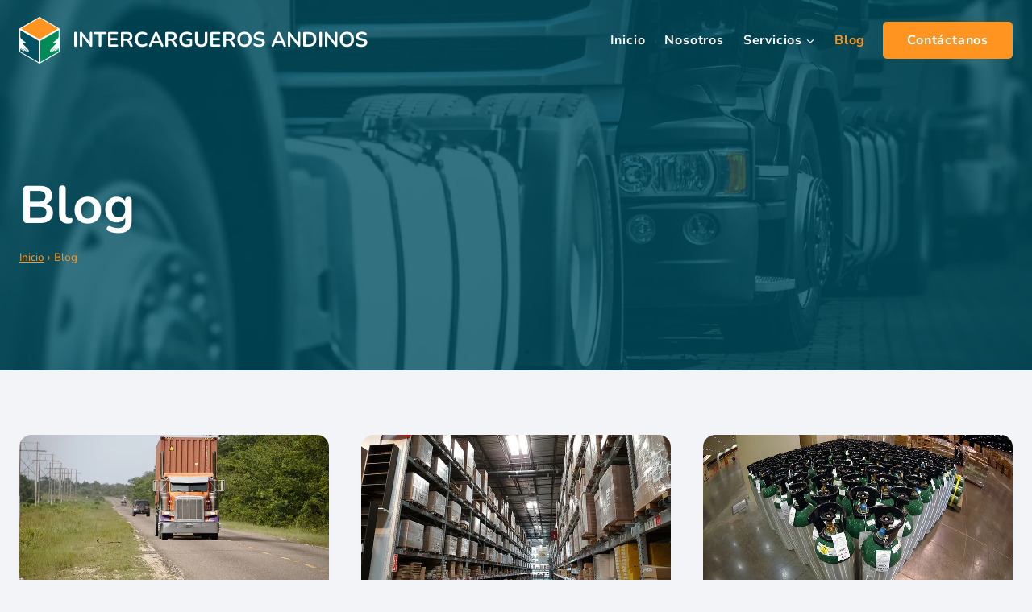

--- FILE ---
content_type: text/html; charset=UTF-8
request_url: https://intercarguerosandinos.com/blog/
body_size: 25155
content:
<!doctype html>
<html lang="es" prefix="og: https://ogp.me/ns#" class=" optml_no_js no-js" itemtype="https://schema.org/Blog" itemscope>
<head>
	<meta charset="UTF-8">
	<meta name="viewport" content="width=device-width, initial-scale=1, minimum-scale=1">
	
<!-- Optimización para motores de búsqueda de Rank Math - https://s.rankmath.com/home -->
<title>Blog de Transporte de Carga Pesada &bull; Intercargueros Andinos</title>
<meta name="description" content="Blog de noticias e información de valor relacionada con la industria de logística y transporte de carga pesada en Colombia y el mundo."/>
<meta name="robots" content="follow, index, max-snippet:-1, max-video-preview:-1, max-image-preview:large"/>
<link rel="canonical" href="https://intercarguerosandinos.com/blog/" />
<link rel="next" href="https://intercarguerosandinos.com/blog/page/2/" />
<meta property="og:locale" content="es_ES" />
<meta property="og:type" content="website" />
<meta property="og:title" content="Blog de Transporte de Carga Pesada &bull; Intercargueros Andinos" />
<meta property="og:description" content="Blog de noticias e información de valor relacionada con la industria de logística y transporte de carga pesada en Colombia y el mundo." />
<meta property="og:url" content="https://intercarguerosandinos.com/blog/" />
<meta property="og:site_name" content="Intercargueros Andinos" />
<meta property="og:image" content="https://ml2qwv9wmdpn.i.optimole.com/w:auto/h:auto/q:mauto/f:avif/https://intercarguerosandinos.com/wp-content/uploads/transporte-carga-pesada-colombia-02-interandinos.jpg" />
<meta property="og:image:secure_url" content="https://ml2qwv9wmdpn.i.optimole.com/w:auto/h:auto/q:mauto/f:avif/https://intercarguerosandinos.com/wp-content/uploads/transporte-carga-pesada-colombia-02-interandinos.jpg" />
<meta property="og:image:width" content="1920" />
<meta property="og:image:height" content="1170" />
<meta property="og:image:type" content="image/jpeg" />
<meta name="twitter:card" content="summary_large_image" />
<meta name="twitter:title" content="Blog de Transporte de Carga Pesada &bull; Intercargueros Andinos" />
<meta name="twitter:description" content="Blog de noticias e información de valor relacionada con la industria de logística y transporte de carga pesada en Colombia y el mundo." />
<meta name="twitter:image" content="https://ml2qwv9wmdpn.i.optimole.com/w:auto/h:auto/q:mauto/f:avif/https://intercarguerosandinos.com/wp-content/uploads/transporte-carga-pesada-colombia-02-interandinos.jpg" />
<script type="application/ld+json" class="rank-math-schema">{"@context":"https://schema.org","@graph":[{"@type":"Place","@id":"https://intercarguerosandinos.com/#place","geo":{"@type":"GeoCoordinates","latitude":"6.2314565","longitude":"-75.6020783"},"hasMap":"https://www.google.com/maps/search/?api=1&amp;query=6.2314565,-75.6020783","address":{"@type":"PostalAddress","streetAddress":"Calle 27A #54-40, Barrio Trinidad","addressLocality":"Medell\u00edn","addressRegion":"Antioquia","addressCountry":"Colombia"}},{"@type":"Organization","@id":"https://intercarguerosandinos.com/#organization","name":"Intercargueros Andinos","url":"https://intercarguerosandinos.com","email":"info@interandinos.com","address":{"@type":"PostalAddress","streetAddress":"Calle 27A #54-40, Barrio Trinidad","addressLocality":"Medell\u00edn","addressRegion":"Antioquia","addressCountry":"Colombia"},"logo":{"@type":"ImageObject","@id":"https://intercarguerosandinos.com/#logo","url":"https://intercarguerosandinos.com/wp-content/uploads/interandinos-imagotipo-color-borde-blanco.svg","contentUrl":"https://intercarguerosandinos.com/wp-content/uploads/interandinos-imagotipo-color-borde-blanco.svg","caption":"Intercargueros Andinos","inLanguage":"es","width":"0","height":"0"},"contactPoint":[{"@type":"ContactPoint","telephone":"+57 (318) 372 41 87","contactType":"customer support"}],"location":{"@id":"https://intercarguerosandinos.com/#place"}},{"@type":"WebSite","@id":"https://intercarguerosandinos.com/#website","url":"https://intercarguerosandinos.com","name":"Intercargueros Andinos","alternateName":"Interandinos","publisher":{"@id":"https://intercarguerosandinos.com/#organization"},"inLanguage":"es"},{"@type":"BreadcrumbList","@id":"https://intercarguerosandinos.com/blog/#breadcrumb","itemListElement":[{"@type":"ListItem","position":"1","item":{"@id":"https://intercarguerosandinos.com","name":"Inicio"}}]},{"@type":"CollectionPage","@id":"https://intercarguerosandinos.com/blog/#webpage","url":"https://intercarguerosandinos.com/blog/","name":"Blog de Transporte de Carga Pesada &bull; Intercargueros Andinos","isPartOf":{"@id":"https://intercarguerosandinos.com/#website"},"inLanguage":"es","breadcrumb":{"@id":"https://intercarguerosandinos.com/blog/#breadcrumb"}}]}</script>
<!-- /Plugin Rank Math WordPress SEO -->

<link rel='dns-prefetch' href='//ml2qwv9wmdpn.i.optimole.com' />
<link rel='preconnect' href='https://ml2qwv9wmdpn.i.optimole.com' />
			<script>document.documentElement.classList.remove( 'no-js' );</script>
			<style id='wp-img-auto-sizes-contain-inline-css'>
img:is([sizes=auto i],[sizes^="auto," i]){contain-intrinsic-size:3000px 1500px}
/*# sourceURL=wp-img-auto-sizes-contain-inline-css */
</style>
<style id='wp-emoji-styles-inline-css'>

	img.wp-smiley, img.emoji {
		display: inline !important;
		border: none !important;
		box-shadow: none !important;
		height: 1em !important;
		width: 1em !important;
		margin: 0 0.07em !important;
		vertical-align: -0.1em !important;
		background: none !important;
		padding: 0 !important;
	}
/*# sourceURL=wp-emoji-styles-inline-css */
</style>
<style id='wp-block-library-inline-css'>
:root{--wp-block-synced-color:#7a00df;--wp-block-synced-color--rgb:122,0,223;--wp-bound-block-color:var(--wp-block-synced-color);--wp-editor-canvas-background:#ddd;--wp-admin-theme-color:#007cba;--wp-admin-theme-color--rgb:0,124,186;--wp-admin-theme-color-darker-10:#006ba1;--wp-admin-theme-color-darker-10--rgb:0,107,160.5;--wp-admin-theme-color-darker-20:#005a87;--wp-admin-theme-color-darker-20--rgb:0,90,135;--wp-admin-border-width-focus:2px}@media (min-resolution:192dpi){:root{--wp-admin-border-width-focus:1.5px}}.wp-element-button{cursor:pointer}:root .has-very-light-gray-background-color{background-color:#eee}:root .has-very-dark-gray-background-color{background-color:#313131}:root .has-very-light-gray-color{color:#eee}:root .has-very-dark-gray-color{color:#313131}:root .has-vivid-green-cyan-to-vivid-cyan-blue-gradient-background{background:linear-gradient(135deg,#00d084,#0693e3)}:root .has-purple-crush-gradient-background{background:linear-gradient(135deg,#34e2e4,#4721fb 50%,#ab1dfe)}:root .has-hazy-dawn-gradient-background{background:linear-gradient(135deg,#faaca8,#dad0ec)}:root .has-subdued-olive-gradient-background{background:linear-gradient(135deg,#fafae1,#67a671)}:root .has-atomic-cream-gradient-background{background:linear-gradient(135deg,#fdd79a,#004a59)}:root .has-nightshade-gradient-background{background:linear-gradient(135deg,#330968,#31cdcf)}:root .has-midnight-gradient-background{background:linear-gradient(135deg,#020381,#2874fc)}:root{--wp--preset--font-size--normal:16px;--wp--preset--font-size--huge:42px}.has-regular-font-size{font-size:1em}.has-larger-font-size{font-size:2.625em}.has-normal-font-size{font-size:var(--wp--preset--font-size--normal)}.has-huge-font-size{font-size:var(--wp--preset--font-size--huge)}.has-text-align-center{text-align:center}.has-text-align-left{text-align:left}.has-text-align-right{text-align:right}.has-fit-text{white-space:nowrap!important}#end-resizable-editor-section{display:none}.aligncenter{clear:both}.items-justified-left{justify-content:flex-start}.items-justified-center{justify-content:center}.items-justified-right{justify-content:flex-end}.items-justified-space-between{justify-content:space-between}.screen-reader-text{border:0;clip-path:inset(50%);height:1px;margin:-1px;overflow:hidden;padding:0;position:absolute;width:1px;word-wrap:normal!important}.screen-reader-text:focus{background-color:#ddd;clip-path:none;color:#444;display:block;font-size:1em;height:auto;left:5px;line-height:normal;padding:15px 23px 14px;text-decoration:none;top:5px;width:auto;z-index:100000}html :where(.has-border-color){border-style:solid}html :where([style*=border-top-color]){border-top-style:solid}html :where([style*=border-right-color]){border-right-style:solid}html :where([style*=border-bottom-color]){border-bottom-style:solid}html :where([style*=border-left-color]){border-left-style:solid}html :where([style*=border-width]){border-style:solid}html :where([style*=border-top-width]){border-top-style:solid}html :where([style*=border-right-width]){border-right-style:solid}html :where([style*=border-bottom-width]){border-bottom-style:solid}html :where([style*=border-left-width]){border-left-style:solid}html :where(img[class*=wp-image-]){height:auto;max-width:100%}:where(figure){margin:0 0 1em}html :where(.is-position-sticky){--wp-admin--admin-bar--position-offset:var(--wp-admin--admin-bar--height,0px)}@media screen and (max-width:600px){html :where(.is-position-sticky){--wp-admin--admin-bar--position-offset:0px}}

/*# sourceURL=wp-block-library-inline-css */
</style><style id='wp-block-heading-inline-css'>
h1:where(.wp-block-heading).has-background,h2:where(.wp-block-heading).has-background,h3:where(.wp-block-heading).has-background,h4:where(.wp-block-heading).has-background,h5:where(.wp-block-heading).has-background,h6:where(.wp-block-heading).has-background{padding:1.25em 2.375em}h1.has-text-align-left[style*=writing-mode]:where([style*=vertical-lr]),h1.has-text-align-right[style*=writing-mode]:where([style*=vertical-rl]),h2.has-text-align-left[style*=writing-mode]:where([style*=vertical-lr]),h2.has-text-align-right[style*=writing-mode]:where([style*=vertical-rl]),h3.has-text-align-left[style*=writing-mode]:where([style*=vertical-lr]),h3.has-text-align-right[style*=writing-mode]:where([style*=vertical-rl]),h4.has-text-align-left[style*=writing-mode]:where([style*=vertical-lr]),h4.has-text-align-right[style*=writing-mode]:where([style*=vertical-rl]),h5.has-text-align-left[style*=writing-mode]:where([style*=vertical-lr]),h5.has-text-align-right[style*=writing-mode]:where([style*=vertical-rl]),h6.has-text-align-left[style*=writing-mode]:where([style*=vertical-lr]),h6.has-text-align-right[style*=writing-mode]:where([style*=vertical-rl]){rotate:180deg}
/*# sourceURL=https://intercarguerosandinos.com/wp-includes/blocks/heading/style.min.css */
</style>
<style id='wp-block-paragraph-inline-css'>
.is-small-text{font-size:.875em}.is-regular-text{font-size:1em}.is-large-text{font-size:2.25em}.is-larger-text{font-size:3em}.has-drop-cap:not(:focus):first-letter{float:left;font-size:8.4em;font-style:normal;font-weight:100;line-height:.68;margin:.05em .1em 0 0;text-transform:uppercase}body.rtl .has-drop-cap:not(:focus):first-letter{float:none;margin-left:.1em}p.has-drop-cap.has-background{overflow:hidden}:root :where(p.has-background){padding:1.25em 2.375em}:where(p.has-text-color:not(.has-link-color)) a{color:inherit}p.has-text-align-left[style*="writing-mode:vertical-lr"],p.has-text-align-right[style*="writing-mode:vertical-rl"]{rotate:180deg}
/*# sourceURL=https://intercarguerosandinos.com/wp-includes/blocks/paragraph/style.min.css */
</style>
<style id='global-styles-inline-css'>
:root{--wp--preset--aspect-ratio--square: 1;--wp--preset--aspect-ratio--4-3: 4/3;--wp--preset--aspect-ratio--3-4: 3/4;--wp--preset--aspect-ratio--3-2: 3/2;--wp--preset--aspect-ratio--2-3: 2/3;--wp--preset--aspect-ratio--16-9: 16/9;--wp--preset--aspect-ratio--9-16: 9/16;--wp--preset--color--black: #000000;--wp--preset--color--cyan-bluish-gray: #abb8c3;--wp--preset--color--white: #ffffff;--wp--preset--color--pale-pink: #f78da7;--wp--preset--color--vivid-red: #cf2e2e;--wp--preset--color--luminous-vivid-orange: #ff6900;--wp--preset--color--luminous-vivid-amber: #fcb900;--wp--preset--color--light-green-cyan: #7bdcb5;--wp--preset--color--vivid-green-cyan: #00d084;--wp--preset--color--pale-cyan-blue: #8ed1fc;--wp--preset--color--vivid-cyan-blue: #0693e3;--wp--preset--color--vivid-purple: #9b51e0;--wp--preset--color--theme-palette-1: #ff9520;--wp--preset--color--theme-palette-2: #008d59;--wp--preset--color--theme-palette-3: #005162;--wp--preset--color--theme-palette-4: #3e4c59;--wp--preset--color--theme-palette-5: #52606d;--wp--preset--color--theme-palette-6: #7b8794;--wp--preset--color--theme-palette-7: #f3f4f7;--wp--preset--color--theme-palette-8: #f9f9fb;--wp--preset--color--theme-palette-9: #ffffff;--wp--preset--gradient--vivid-cyan-blue-to-vivid-purple: linear-gradient(135deg,rgb(6,147,227) 0%,rgb(155,81,224) 100%);--wp--preset--gradient--light-green-cyan-to-vivid-green-cyan: linear-gradient(135deg,rgb(122,220,180) 0%,rgb(0,208,130) 100%);--wp--preset--gradient--luminous-vivid-amber-to-luminous-vivid-orange: linear-gradient(135deg,rgb(252,185,0) 0%,rgb(255,105,0) 100%);--wp--preset--gradient--luminous-vivid-orange-to-vivid-red: linear-gradient(135deg,rgb(255,105,0) 0%,rgb(207,46,46) 100%);--wp--preset--gradient--very-light-gray-to-cyan-bluish-gray: linear-gradient(135deg,rgb(238,238,238) 0%,rgb(169,184,195) 100%);--wp--preset--gradient--cool-to-warm-spectrum: linear-gradient(135deg,rgb(74,234,220) 0%,rgb(151,120,209) 20%,rgb(207,42,186) 40%,rgb(238,44,130) 60%,rgb(251,105,98) 80%,rgb(254,248,76) 100%);--wp--preset--gradient--blush-light-purple: linear-gradient(135deg,rgb(255,206,236) 0%,rgb(152,150,240) 100%);--wp--preset--gradient--blush-bordeaux: linear-gradient(135deg,rgb(254,205,165) 0%,rgb(254,45,45) 50%,rgb(107,0,62) 100%);--wp--preset--gradient--luminous-dusk: linear-gradient(135deg,rgb(255,203,112) 0%,rgb(199,81,192) 50%,rgb(65,88,208) 100%);--wp--preset--gradient--pale-ocean: linear-gradient(135deg,rgb(255,245,203) 0%,rgb(182,227,212) 50%,rgb(51,167,181) 100%);--wp--preset--gradient--electric-grass: linear-gradient(135deg,rgb(202,248,128) 0%,rgb(113,206,126) 100%);--wp--preset--gradient--midnight: linear-gradient(135deg,rgb(2,3,129) 0%,rgb(40,116,252) 100%);--wp--preset--font-size--small: 14px;--wp--preset--font-size--medium: 24px;--wp--preset--font-size--large: 32px;--wp--preset--font-size--x-large: 42px;--wp--preset--font-size--larger: 40px;--wp--preset--spacing--20: 0.44rem;--wp--preset--spacing--30: 0.67rem;--wp--preset--spacing--40: 1rem;--wp--preset--spacing--50: 1.5rem;--wp--preset--spacing--60: 2.25rem;--wp--preset--spacing--70: 3.38rem;--wp--preset--spacing--80: 5.06rem;--wp--preset--shadow--natural: 6px 6px 9px rgba(0, 0, 0, 0.2);--wp--preset--shadow--deep: 12px 12px 50px rgba(0, 0, 0, 0.4);--wp--preset--shadow--sharp: 6px 6px 0px rgba(0, 0, 0, 0.2);--wp--preset--shadow--outlined: 6px 6px 0px -3px rgb(255, 255, 255), 6px 6px rgb(0, 0, 0);--wp--preset--shadow--crisp: 6px 6px 0px rgb(0, 0, 0);}:where(.is-layout-flex){gap: 0.5em;}:where(.is-layout-grid){gap: 0.5em;}body .is-layout-flex{display: flex;}.is-layout-flex{flex-wrap: wrap;align-items: center;}.is-layout-flex > :is(*, div){margin: 0;}body .is-layout-grid{display: grid;}.is-layout-grid > :is(*, div){margin: 0;}:where(.wp-block-columns.is-layout-flex){gap: 2em;}:where(.wp-block-columns.is-layout-grid){gap: 2em;}:where(.wp-block-post-template.is-layout-flex){gap: 1.25em;}:where(.wp-block-post-template.is-layout-grid){gap: 1.25em;}.has-black-color{color: var(--wp--preset--color--black) !important;}.has-cyan-bluish-gray-color{color: var(--wp--preset--color--cyan-bluish-gray) !important;}.has-white-color{color: var(--wp--preset--color--white) !important;}.has-pale-pink-color{color: var(--wp--preset--color--pale-pink) !important;}.has-vivid-red-color{color: var(--wp--preset--color--vivid-red) !important;}.has-luminous-vivid-orange-color{color: var(--wp--preset--color--luminous-vivid-orange) !important;}.has-luminous-vivid-amber-color{color: var(--wp--preset--color--luminous-vivid-amber) !important;}.has-light-green-cyan-color{color: var(--wp--preset--color--light-green-cyan) !important;}.has-vivid-green-cyan-color{color: var(--wp--preset--color--vivid-green-cyan) !important;}.has-pale-cyan-blue-color{color: var(--wp--preset--color--pale-cyan-blue) !important;}.has-vivid-cyan-blue-color{color: var(--wp--preset--color--vivid-cyan-blue) !important;}.has-vivid-purple-color{color: var(--wp--preset--color--vivid-purple) !important;}.has-black-background-color{background-color: var(--wp--preset--color--black) !important;}.has-cyan-bluish-gray-background-color{background-color: var(--wp--preset--color--cyan-bluish-gray) !important;}.has-white-background-color{background-color: var(--wp--preset--color--white) !important;}.has-pale-pink-background-color{background-color: var(--wp--preset--color--pale-pink) !important;}.has-vivid-red-background-color{background-color: var(--wp--preset--color--vivid-red) !important;}.has-luminous-vivid-orange-background-color{background-color: var(--wp--preset--color--luminous-vivid-orange) !important;}.has-luminous-vivid-amber-background-color{background-color: var(--wp--preset--color--luminous-vivid-amber) !important;}.has-light-green-cyan-background-color{background-color: var(--wp--preset--color--light-green-cyan) !important;}.has-vivid-green-cyan-background-color{background-color: var(--wp--preset--color--vivid-green-cyan) !important;}.has-pale-cyan-blue-background-color{background-color: var(--wp--preset--color--pale-cyan-blue) !important;}.has-vivid-cyan-blue-background-color{background-color: var(--wp--preset--color--vivid-cyan-blue) !important;}.has-vivid-purple-background-color{background-color: var(--wp--preset--color--vivid-purple) !important;}.has-black-border-color{border-color: var(--wp--preset--color--black) !important;}.has-cyan-bluish-gray-border-color{border-color: var(--wp--preset--color--cyan-bluish-gray) !important;}.has-white-border-color{border-color: var(--wp--preset--color--white) !important;}.has-pale-pink-border-color{border-color: var(--wp--preset--color--pale-pink) !important;}.has-vivid-red-border-color{border-color: var(--wp--preset--color--vivid-red) !important;}.has-luminous-vivid-orange-border-color{border-color: var(--wp--preset--color--luminous-vivid-orange) !important;}.has-luminous-vivid-amber-border-color{border-color: var(--wp--preset--color--luminous-vivid-amber) !important;}.has-light-green-cyan-border-color{border-color: var(--wp--preset--color--light-green-cyan) !important;}.has-vivid-green-cyan-border-color{border-color: var(--wp--preset--color--vivid-green-cyan) !important;}.has-pale-cyan-blue-border-color{border-color: var(--wp--preset--color--pale-cyan-blue) !important;}.has-vivid-cyan-blue-border-color{border-color: var(--wp--preset--color--vivid-cyan-blue) !important;}.has-vivid-purple-border-color{border-color: var(--wp--preset--color--vivid-purple) !important;}.has-vivid-cyan-blue-to-vivid-purple-gradient-background{background: var(--wp--preset--gradient--vivid-cyan-blue-to-vivid-purple) !important;}.has-light-green-cyan-to-vivid-green-cyan-gradient-background{background: var(--wp--preset--gradient--light-green-cyan-to-vivid-green-cyan) !important;}.has-luminous-vivid-amber-to-luminous-vivid-orange-gradient-background{background: var(--wp--preset--gradient--luminous-vivid-amber-to-luminous-vivid-orange) !important;}.has-luminous-vivid-orange-to-vivid-red-gradient-background{background: var(--wp--preset--gradient--luminous-vivid-orange-to-vivid-red) !important;}.has-very-light-gray-to-cyan-bluish-gray-gradient-background{background: var(--wp--preset--gradient--very-light-gray-to-cyan-bluish-gray) !important;}.has-cool-to-warm-spectrum-gradient-background{background: var(--wp--preset--gradient--cool-to-warm-spectrum) !important;}.has-blush-light-purple-gradient-background{background: var(--wp--preset--gradient--blush-light-purple) !important;}.has-blush-bordeaux-gradient-background{background: var(--wp--preset--gradient--blush-bordeaux) !important;}.has-luminous-dusk-gradient-background{background: var(--wp--preset--gradient--luminous-dusk) !important;}.has-pale-ocean-gradient-background{background: var(--wp--preset--gradient--pale-ocean) !important;}.has-electric-grass-gradient-background{background: var(--wp--preset--gradient--electric-grass) !important;}.has-midnight-gradient-background{background: var(--wp--preset--gradient--midnight) !important;}.has-small-font-size{font-size: var(--wp--preset--font-size--small) !important;}.has-medium-font-size{font-size: var(--wp--preset--font-size--medium) !important;}.has-large-font-size{font-size: var(--wp--preset--font-size--large) !important;}.has-x-large-font-size{font-size: var(--wp--preset--font-size--x-large) !important;}
/*# sourceURL=global-styles-inline-css */
</style>

<style id='classic-theme-styles-inline-css'>
/*! This file is auto-generated */
.wp-block-button__link{color:#fff;background-color:#32373c;border-radius:9999px;box-shadow:none;text-decoration:none;padding:calc(.667em + 2px) calc(1.333em + 2px);font-size:1.125em}.wp-block-file__button{background:#32373c;color:#fff;text-decoration:none}
/*# sourceURL=/wp-includes/css/classic-themes.min.css */
</style>
<link rel='stylesheet' id='contact-form-7-css' href='https://intercarguerosandinos.com/wp-content/plugins/contact-form-7/includes/css/styles.css?ver=5.7.3' media='all' />
<link rel='stylesheet' id='kadence-global-css' href='https://intercarguerosandinos.com/wp-content/themes/kadence/assets/css/global.min.css?ver=1.1.31' media='all' />
<style id='kadence-global-inline-css'>
/* Kadence Base CSS */
:root{--global-palette1:#ff9520;--global-palette2:#008d59;--global-palette3:#005162;--global-palette4:#3e4c59;--global-palette5:#52606d;--global-palette6:#7b8794;--global-palette7:#f3f4f7;--global-palette8:#f9f9fb;--global-palette9:#ffffff;--global-palette9rgb:255, 255, 255;--global-palette-highlight:var(--global-palette1);--global-palette-highlight-alt:var(--global-palette2);--global-palette-highlight-alt2:var(--global-palette9);--global-palette-btn-bg:var(--global-palette1);--global-palette-btn-bg-hover:var(--global-palette2);--global-palette-btn:var(--global-palette9);--global-palette-btn-hover:var(--global-palette9);--global-body-font-family:'Nunito Sans', sans-serif;--global-heading-font-family:Nunito, sans-serif;--global-primary-nav-font-family:'Nunito Sans', sans-serif;--global-fallback-font:sans-serif;--global-display-fallback-font:sans-serif;--global-content-width:1290px;--global-content-narrow-width:842px;--global-content-edge-padding:1.5rem;--global-calc-content-width:calc(1290px - var(--global-content-edge-padding) - var(--global-content-edge-padding) );}.wp-site-blocks{--global-vw:calc( 100vw - ( 0.5 * var(--scrollbar-offset)));}:root .has-theme-palette-1-background-color{background-color:var(--global-palette1);}:root .has-theme-palette-1-color{color:var(--global-palette1);}:root .has-theme-palette-2-background-color{background-color:var(--global-palette2);}:root .has-theme-palette-2-color{color:var(--global-palette2);}:root .has-theme-palette-3-background-color{background-color:var(--global-palette3);}:root .has-theme-palette-3-color{color:var(--global-palette3);}:root .has-theme-palette-4-background-color{background-color:var(--global-palette4);}:root .has-theme-palette-4-color{color:var(--global-palette4);}:root .has-theme-palette-5-background-color{background-color:var(--global-palette5);}:root .has-theme-palette-5-color{color:var(--global-palette5);}:root .has-theme-palette-6-background-color{background-color:var(--global-palette6);}:root .has-theme-palette-6-color{color:var(--global-palette6);}:root .has-theme-palette-7-background-color{background-color:var(--global-palette7);}:root .has-theme-palette-7-color{color:var(--global-palette7);}:root .has-theme-palette-8-background-color{background-color:var(--global-palette8);}:root .has-theme-palette-8-color{color:var(--global-palette8);}:root .has-theme-palette-9-background-color{background-color:var(--global-palette9);}:root .has-theme-palette-9-color{color:var(--global-palette9);}:root .has-theme-palette1-background-color{background-color:var(--global-palette1);}:root .has-theme-palette1-color{color:var(--global-palette1);}:root .has-theme-palette2-background-color{background-color:var(--global-palette2);}:root .has-theme-palette2-color{color:var(--global-palette2);}:root .has-theme-palette3-background-color{background-color:var(--global-palette3);}:root .has-theme-palette3-color{color:var(--global-palette3);}:root .has-theme-palette4-background-color{background-color:var(--global-palette4);}:root .has-theme-palette4-color{color:var(--global-palette4);}:root .has-theme-palette5-background-color{background-color:var(--global-palette5);}:root .has-theme-palette5-color{color:var(--global-palette5);}:root .has-theme-palette6-background-color{background-color:var(--global-palette6);}:root .has-theme-palette6-color{color:var(--global-palette6);}:root .has-theme-palette7-background-color{background-color:var(--global-palette7);}:root .has-theme-palette7-color{color:var(--global-palette7);}:root .has-theme-palette8-background-color{background-color:var(--global-palette8);}:root .has-theme-palette8-color{color:var(--global-palette8);}:root .has-theme-palette9-background-color{background-color:var(--global-palette9);}:root .has-theme-palette9-color{color:var(--global-palette9);}body{background:var(--global-palette8);}body, input, select, optgroup, textarea{font-style:normal;font-weight:normal;font-size:1rem;line-height:1.6;font-family:var(--global-body-font-family);color:var(--global-palette4);}.content-bg, body.content-style-unboxed .site{background:var(--global-palette9);}h1,h2,h3,h4,h5,h6{font-family:var(--global-heading-font-family);}h1{font-style:normal;font-weight:700;font-size:4.1em;line-height:1.2;color:var(--global-palette3);}h2{font-style:normal;font-weight:700;font-size:3em;line-height:1.1;color:var(--global-palette3);}h3{font-style:normal;font-weight:700;font-size:1.4em;line-height:1.2;color:var(--global-palette3);}h4{font-style:normal;font-weight:700;font-size:1.2em;line-height:1.1;color:var(--global-palette4);}h5{font-style:normal;font-weight:700;font-size:0.8em;line-height:1.2;letter-spacing:5px;text-transform:uppercase;color:var(--global-palette1);}h6{font-style:normal;font-weight:700;font-size:0.8em;line-height:1.2;color:var(--global-palette5);}@media all and (max-width: 767px){h1{font-size:2.4em;}h2{font-size:2.1em;}h3{font-size:1.1em;}h4{font-size:1em;}h5{font-size:0.6em;}h6{font-size:0.6em;}}.entry-hero .kadence-breadcrumbs{max-width:1290px;}.site-container, .site-header-row-layout-contained, .site-footer-row-layout-contained, .entry-hero-layout-contained, .comments-area, .alignfull > .wp-block-cover__inner-container, .alignwide > .wp-block-cover__inner-container{max-width:var(--global-content-width);}.content-width-narrow .content-container.site-container, .content-width-narrow .hero-container.site-container{max-width:var(--global-content-narrow-width);}@media all and (min-width: 1520px){.wp-site-blocks .content-container  .alignwide{margin-left:-115px;margin-right:-115px;width:unset;max-width:unset;}}@media all and (min-width: 1102px){.content-width-narrow .wp-site-blocks .content-container .alignwide{margin-left:-130px;margin-right:-130px;width:unset;max-width:unset;}}.content-style-boxed .wp-site-blocks .entry-content .alignwide{margin-left:-2rem;margin-right:-2rem;}@media all and (max-width: 1024px){.content-style-boxed .wp-site-blocks .entry-content .alignwide{margin-left:-2rem;margin-right:-2rem;}}@media all and (max-width: 767px){.content-style-boxed .wp-site-blocks .entry-content .alignwide{margin-left:-1.5rem;margin-right:-1.5rem;}}.content-area{margin-top:5rem;margin-bottom:5rem;}@media all and (max-width: 1024px){.content-area{margin-top:3rem;margin-bottom:3rem;}}@media all and (max-width: 767px){.content-area{margin-top:2rem;margin-bottom:2rem;}}.entry-content-wrap{padding:2rem;}@media all and (max-width: 1024px){.entry-content-wrap{padding:2rem;}}@media all and (max-width: 767px){.entry-content-wrap{padding:1.5rem;}}.entry.single-entry{box-shadow:0px 15px 15px -10px rgba(0,0,0,0.05);border-radius:0px 0px 15px 15px;}.entry.loop-entry{border-radius:15px 15px 15px 15px;overflow:hidden;box-shadow:0px 15px 15px -10px rgba(0,0,0,0.05);}.loop-entry .entry-content-wrap{padding:2rem;}@media all and (max-width: 1024px){.loop-entry .entry-content-wrap{padding:2rem;}}@media all and (max-width: 767px){.loop-entry .entry-content-wrap{padding:1.5rem;}}.primary-sidebar.widget-area .widget{margin-bottom:1.5em;color:var(--global-palette4);}.primary-sidebar.widget-area .widget-title{font-weight:700;font-size:20px;line-height:1.5;color:var(--global-palette3);}button, .button, .wp-block-button__link, input[type="button"], input[type="reset"], input[type="submit"], .fl-button, .elementor-button-wrapper .elementor-button{font-style:normal;font-weight:700;line-height:1em;letter-spacing:0.05em;border-radius:5px;padding:15px 30px 15px 30px;border:2px solid currentColor;border-color:var(--global-palette1);box-shadow:0px 0px 0px -7px rgba(0,0,0,0);}.wp-block-button.is-style-outline .wp-block-button__link{padding:15px 30px 15px 30px;}button:hover, button:focus, button:active, .button:hover, .button:focus, .button:active, .wp-block-button__link:hover, .wp-block-button__link:focus, .wp-block-button__link:active, input[type="button"]:hover, input[type="button"]:focus, input[type="button"]:active, input[type="reset"]:hover, input[type="reset"]:focus, input[type="reset"]:active, input[type="submit"]:hover, input[type="submit"]:focus, input[type="submit"]:active, .elementor-button-wrapper .elementor-button:hover, .elementor-button-wrapper .elementor-button:focus, .elementor-button-wrapper .elementor-button:active{border-color:var(--global-palette2);box-shadow:0px 15px 30px -7px rgba(26,32,44,0.2);}@media all and (max-width: 1024px){button, .button, .wp-block-button__link, input[type="button"], input[type="reset"], input[type="submit"], .fl-button, .elementor-button-wrapper .elementor-button{border-color:var(--global-palette1);}}@media all and (max-width: 767px){button, .button, .wp-block-button__link, input[type="button"], input[type="reset"], input[type="submit"], .fl-button, .elementor-button-wrapper .elementor-button{border-color:var(--global-palette1);}}@media all and (min-width: 1025px){.transparent-header .entry-hero .entry-hero-container-inner{padding-top:100px;}}@media all and (max-width: 1024px){.mobile-transparent-header .entry-hero .entry-hero-container-inner{padding-top:60px;}}@media all and (max-width: 767px){.mobile-transparent-header .entry-hero .entry-hero-container-inner{padding-top:60px;}}.wp-site-blocks .entry-hero-container-inner{background:var(--global-palette3);}.wp-site-blocks .hero-section-overlay{background:rgba(0,81,98,0.8);}#colophon{background:var(--global-palette3);}.site-middle-footer-wrap .site-footer-row-container-inner{font-style:normal;color:var(--global-palette9);}.site-footer .site-middle-footer-wrap a:where(:not(.button):not(.wp-block-button__link):not(.wp-element-button)){color:var(--global-palette9);}.site-footer .site-middle-footer-wrap a:where(:not(.button):not(.wp-block-button__link):not(.wp-element-button)):hover{color:var(--global-palette1);}.site-middle-footer-inner-wrap{padding-top:90px;padding-bottom:90px;grid-column-gap:60px;grid-row-gap:60px;}.site-middle-footer-inner-wrap .widget{margin-bottom:30px;}.site-middle-footer-inner-wrap .widget-area .widget-title{font-style:normal;color:var(--global-palette9);}.site-middle-footer-inner-wrap .site-footer-section:not(:last-child):after{right:calc(-60px / 2);}.site-top-footer-inner-wrap{padding-top:30px;padding-bottom:30px;grid-column-gap:30px;grid-row-gap:30px;}.site-top-footer-inner-wrap .widget{margin-bottom:30px;}.site-top-footer-inner-wrap .site-footer-section:not(:last-child):after{right:calc(-30px / 2);}.site-bottom-footer-wrap .site-footer-row-container-inner{font-style:normal;color:var(--global-palette7);border-top:1px solid var(--global-palette6);}.site-footer .site-bottom-footer-wrap a:where(:not(.button):not(.wp-block-button__link):not(.wp-element-button)){color:var(--global-palette8);}.site-footer .site-bottom-footer-wrap a:where(:not(.button):not(.wp-block-button__link):not(.wp-element-button)):hover{color:var(--global-palette1);}.site-bottom-footer-inner-wrap{padding-top:30px;padding-bottom:30px;grid-column-gap:30px;}.site-bottom-footer-inner-wrap .widget{margin-bottom:30px;}.site-bottom-footer-inner-wrap .site-footer-section:not(:last-child):after{border-right:8px none var(--global-palette6);right:calc(-30px / 2);}.footer-social-wrap .footer-social-inner-wrap{font-size:1.3em;gap:0.5em;}.site-footer .site-footer-wrap .site-footer-section .footer-social-wrap .footer-social-inner-wrap .social-button{color:var(--global-palette9);background:var(--global-palette1);border:2px none transparent;border-radius:0px;}.site-footer .site-footer-wrap .site-footer-section .footer-social-wrap .footer-social-inner-wrap .social-button:hover{color:var(--global-palette9);background:var(--global-palette2);}#colophon .footer-html{font-style:normal;margin:0px 0px 0px 0px;}#colophon .site-footer-row-container .site-footer-row .footer-html a{color:var(--global-palette9);}#kt-scroll-up-reader, #kt-scroll-up{border-radius:5px 5px 5px 5px;color:var(--global-palette9);background:rgba(255,149,32,0.5);bottom:30px;font-size:1.2em;padding:0.4em 0.4em 0.4em 0.4em;}#kt-scroll-up-reader.scroll-up-side-right, #kt-scroll-up.scroll-up-side-right{right:30px;}#kt-scroll-up-reader.scroll-up-side-left, #kt-scroll-up.scroll-up-side-left{left:30px;}#kt-scroll-up-reader:hover, #kt-scroll-up:hover{color:var(--global-palette9);background:var(--global-palette2);}#colophon .footer-navigation .footer-menu-container > ul > li > a{padding-left:calc(1.2em / 2);padding-right:calc(1.2em / 2);color:var(--global-palette5);}#colophon .footer-navigation .footer-menu-container > ul li a:hover{color:var(--global-palette-highlight);}#colophon .footer-navigation .footer-menu-container > ul li.current-menu-item > a{color:var(--global-palette3);}.wp-site-blocks .page-title h1{font-style:normal;color:var(--global-palette9);}.page-title .kadence-breadcrumbs{font-style:normal;font-size:1em;letter-spacing:0.05em;color:var(--global-palette1);}.page-title .kadence-breadcrumbs a:hover{color:var(--global-palette2);}.page-hero-section .entry-hero-container-inner{background:var(--global-palette3);}.entry-hero.page-hero-section .entry-header{min-height:360px;}.page-hero-section .hero-section-overlay{background:rgba(0,81,98,0.8);}@media all and (max-width: 1024px){.entry-hero.page-hero-section .entry-header{min-height:300px;}}@media all and (max-width: 767px){.entry-hero.page-hero-section .entry-header{min-height:240px;}}.entry-author-style-center{padding-top:var(--global-md-spacing);border-top:1px solid var(--global-gray-500);}.entry-author-style-center .entry-author-avatar, .entry-meta .author-avatar{display:none;}.entry-author-style-normal .entry-author-profile{padding-left:0px;}#comments .comment-meta{margin-left:0px;}.post-archive-hero-section .entry-hero-container-inner{background-color:var(--global-palette3);background-image:url('https://ml2qwv9wmdpn.i.optimole.com/w:auto/h:auto/q:mauto/f:avif/https://intercarguerosandinos.com/wp-content/uploads/transporte-carga-pesada-colombia-01-interandinos.jpg');background-repeat:no-repeat;background-position:center;background-size:cover;border-top:0px none transparent;}.entry-hero.post-archive-hero-section .entry-header{min-height:360px;}.post-archive-hero-section .hero-section-overlay{background:rgba(0,81,98,0.8);}@media all and (max-width: 1024px){.entry-hero.post-archive-hero-section .entry-header{min-height:300px;}}@media all and (max-width: 767px){.entry-hero.post-archive-hero-section .entry-header{min-height:240px;}}.wp-site-blocks .post-archive-title h1{color:var(--global-palette9);}.post-archive-title .kadence-breadcrumbs{color:var(--global-palette1);}.post-archive-title .kadence-breadcrumbs a:hover{color:var(--global-palette2);}body.archive, body.blog{background:var(--global-palette7);}.loop-entry.type-post h2.entry-title{font-style:normal;font-weight:700;font-size:1.4rem;line-height:1.2em;color:var(--global-palette3);}@media all and (max-width: 767px){.loop-entry.type-post h2.entry-title{font-size:1.1rem;}}.loop-entry.type-post .entry-taxonomies, .loop-entry.type-post .entry-taxonomies a{color:var(--global-palette1);}.loop-entry.type-post .entry-taxonomies .category-style-pill a{background:var(--global-palette1);}.loop-entry.type-post .entry-taxonomies a:hover{color:var(--global-palette2);}.loop-entry.type-post .entry-taxonomies .category-style-pill a:hover{background:var(--global-palette2);}.loop-entry.type-post .entry-meta{color:var(--global-palette6);}.search-archive-hero-section .entry-hero-container-inner{background-color:var(--global-palette3);background-image:url('https://ml2qwv9wmdpn.i.optimole.com/w:auto/h:auto/q:mauto/f:avif/https://intercarguerosandinos.com/wp-content/uploads/transporte-carga-pesada-colombia-01-interandinos.jpg');background-repeat:no-repeat;background-position:center;background-size:cover;}.entry-hero.search-archive-hero-section .entry-header{min-height:360px;}.search-archive-hero-section .hero-section-overlay{background:rgba(0,81,98,0.8);}@media all and (max-width: 1024px){.entry-hero.search-archive-hero-section .entry-header{min-height:300px;}}@media all and (max-width: 767px){.entry-hero.search-archive-hero-section .entry-header{min-height:240px;}}.search-archive-title h1{color:var(--global-palette9);}body.search-results{background:var(--global-palette8);}body.search-results .content-bg, body.content-style-unboxed.search-results .site{background:var(--global-palette9);}.search-results .loop-entry h2.entry-title{font-style:normal;font-weight:400;color:var(--global-palette4);}.search-results .loop-entry .entry-taxonomies, .search-results .loop-entry .entry-taxonomies a{color:var(--global-palette1);}.loop-entry .entry-taxonomies .category-style-pill a{background:var(--global-palette1);}.search-results .loop-entry .entry-taxonomies a:hover{color:var(--global-palette2);}.loop-entry .entry-taxonomies .category-style-pill a:hover{background:var(--global-palette2);}
/* Kadence Header CSS */
@media all and (max-width: 1024px){.mobile-transparent-header #masthead{position:absolute;left:0px;right:0px;z-index:100;}.kadence-scrollbar-fixer.mobile-transparent-header #masthead{right:var(--scrollbar-offset,0);}.mobile-transparent-header #masthead, .mobile-transparent-header .site-top-header-wrap .site-header-row-container-inner, .mobile-transparent-header .site-main-header-wrap .site-header-row-container-inner, .mobile-transparent-header .site-bottom-header-wrap .site-header-row-container-inner{background:transparent;}.site-header-row-tablet-layout-fullwidth, .site-header-row-tablet-layout-standard{padding:0px;}}@media all and (min-width: 1025px){.transparent-header #masthead{position:absolute;left:0px;right:0px;z-index:100;}.transparent-header.kadence-scrollbar-fixer #masthead{right:var(--scrollbar-offset,0);}.transparent-header #masthead, .transparent-header .site-top-header-wrap .site-header-row-container-inner, .transparent-header .site-main-header-wrap .site-header-row-container-inner, .transparent-header .site-bottom-header-wrap .site-header-row-container-inner{background:transparent;}}.site-branding a.brand img{max-width:50px;}.site-branding a.brand img.svg-logo-image{width:50px;}@media all and (max-width: 1024px){.site-branding a.brand img{max-width:30px;}.site-branding a.brand img.svg-logo-image{width:30px;}}@media all and (max-width: 767px){.site-branding a.brand img{max-width:45px;}.site-branding a.brand img.svg-logo-image{width:45px;}}.site-branding{padding:0px 0px 0px 0px;}.site-branding .site-title{font-style:normal;font-weight:700;font-size:26px;line-height:1.1;font-family:Nunito, sans-serif;text-transform:uppercase;color:var(--global-palette9);}@media all and (max-width: 767px){.site-branding .site-title{font-size:14px;line-height:1.1;}}#masthead, #masthead .kadence-sticky-header.item-is-fixed:not(.item-at-start):not(.site-header-row-container), #masthead .kadence-sticky-header.item-is-fixed:not(.item-at-start) > .site-header-row-container-inner{background:#ffffff;}.site-main-header-wrap .site-header-row-container-inner{background:var(--global-palette3);}.site-main-header-inner-wrap{min-height:100px;}@media all and (max-width: 1024px){.site-main-header-inner-wrap{min-height:60px;}}.site-top-header-inner-wrap{min-height:0px;}.site-bottom-header-inner-wrap{min-height:0px;}#masthead .kadence-sticky-header.item-is-fixed:not(.item-at-start):not(.site-header-row-container):not(.item-hidden-above), #masthead .kadence-sticky-header.item-is-fixed:not(.item-at-start):not(.item-hidden-above) > .site-header-row-container-inner{background:var(--global-palette3);}.header-navigation[class*="header-navigation-style-underline"] .header-menu-container.primary-menu-container>ul>li>a:after{width:calc( 100% - 1.5em);}.main-navigation .primary-menu-container > ul > li.menu-item > a{padding-left:calc(1.5em / 2);padding-right:calc(1.5em / 2);padding-top:0.6em;padding-bottom:0.6em;color:var(--global-palette9);}.main-navigation .primary-menu-container > ul > li.menu-item > .dropdown-nav-special-toggle{right:calc(1.5em / 2);}.main-navigation .primary-menu-container > ul li.menu-item > a{font-style:normal;font-weight:700;font-size:1em;letter-spacing:0.05em;font-family:var(--global-primary-nav-font-family);}.main-navigation .primary-menu-container > ul > li.menu-item > a:hover{color:var(--global-palette1);}.main-navigation .primary-menu-container > ul > li.menu-item.current-menu-item > a{color:var(--global-palette1);}.header-navigation[class*="header-navigation-style-underline"] .header-menu-container.secondary-menu-container>ul>li>a:after{width:calc( 100% - 1.2em);}.secondary-navigation .secondary-menu-container > ul > li.menu-item > a{padding-left:calc(1.2em / 2);padding-right:calc(1.2em / 2);padding-top:0.6em;padding-bottom:0.6em;color:var(--global-palette5);}.secondary-navigation .primary-menu-container > ul > li.menu-item > .dropdown-nav-special-toggle{right:calc(1.2em / 2);}.secondary-navigation .secondary-menu-container > ul > li.menu-item > a:hover{color:var(--global-palette-highlight);}.secondary-navigation .secondary-menu-container > ul > li.menu-item.current-menu-item > a{color:var(--global-palette3);}.header-navigation .header-menu-container ul ul.sub-menu, .header-navigation .header-menu-container ul ul.submenu{background:var(--global-palette3);box-shadow:0px 7px 15px 0px rgba(0,81,98,0.25);}.header-navigation .header-menu-container ul ul li.menu-item, .header-menu-container ul.menu > li.kadence-menu-mega-enabled > ul > li.menu-item > a{border-bottom:1px solid rgba(243,244,247,0.5);}.header-navigation .header-menu-container ul ul li.menu-item > a{width:240px;padding-top:1.4em;padding-bottom:1.4em;color:var(--global-palette9);font-style:normal;font-size:1em;}.header-navigation .header-menu-container ul ul li.menu-item > a:hover{color:var(--global-palette9);background:var(--global-palette1);}.header-navigation .header-menu-container ul ul li.menu-item.current-menu-item > a{color:var(--global-palette1);background:var(--global-palette3);}.mobile-toggle-open-container .menu-toggle-open{color:var(--global-palette1);padding:0.4em 0.6em 0.4em 0.6em;font-style:normal;font-size:1em;line-height:1;}.mobile-toggle-open-container .menu-toggle-open.menu-toggle-style-bordered{border:1px solid currentColor;}.mobile-toggle-open-container .menu-toggle-open .menu-toggle-icon{font-size:20px;}.mobile-toggle-open-container .menu-toggle-open:hover, .mobile-toggle-open-container .menu-toggle-open:focus{color:var(--global-palette2);}.mobile-navigation ul li{font-style:normal;font-weight:700;font-size:18px;letter-spacing:0.05em;font-family:'Nunito Sans', sans-serif;}.mobile-navigation ul li a{padding-top:1em;padding-bottom:1em;}.mobile-navigation ul li > a, .mobile-navigation ul li.menu-item-has-children > .drawer-nav-drop-wrap{color:var(--global-palette8);}.mobile-navigation ul li > a:hover, .mobile-navigation ul li.menu-item-has-children > .drawer-nav-drop-wrap:hover{color:var(--global-palette1);}.mobile-navigation ul li.current-menu-item > a, .mobile-navigation ul li.current-menu-item.menu-item-has-children > .drawer-nav-drop-wrap{color:var(--global-palette-highlight);}.mobile-navigation ul li.menu-item-has-children .drawer-nav-drop-wrap, .mobile-navigation ul li:not(.menu-item-has-children) a{border-bottom:1px solid rgba(255,255,255,0.1);}.mobile-navigation:not(.drawer-navigation-parent-toggle-true) ul li.menu-item-has-children .drawer-nav-drop-wrap button{border-left:1px solid rgba(255,255,255,0.1);}#mobile-drawer .drawer-inner, #mobile-drawer.popup-drawer-layout-fullwidth.popup-drawer-animation-slice .pop-portion-bg, #mobile-drawer.popup-drawer-layout-fullwidth.popup-drawer-animation-slice.pop-animated.show-drawer .drawer-inner{background:var(--global-palette3);}#mobile-drawer .drawer-header .drawer-toggle{padding:0.6em 0.15em 0.6em 0.15em;font-size:30px;}#mobile-drawer .drawer-header .drawer-toggle, #mobile-drawer .drawer-header .drawer-toggle:focus{color:var(--global-palette9);}#mobile-drawer .drawer-header .drawer-toggle:hover, #mobile-drawer .drawer-header .drawer-toggle:focus:hover{color:var(--global-palette1);}#main-header .header-button{border:2px none transparent;box-shadow:0px 0px 0px -7px rgba(0,0,0,0);}#main-header .header-button:hover{box-shadow:0px 15px 25px -7px rgba(0,0,0,0.1);}.header-social-wrap .header-social-inner-wrap{font-size:1em;gap:0.3em;}.header-social-wrap .header-social-inner-wrap .social-button{border:2px none transparent;border-radius:3px;}.header-mobile-social-wrap .header-mobile-social-inner-wrap{font-size:1em;gap:0.3em;}.header-mobile-social-wrap .header-mobile-social-inner-wrap .social-button{border:2px none transparent;border-radius:3px;}.search-toggle-open-container .search-toggle-open{color:var(--global-palette5);}.search-toggle-open-container .search-toggle-open.search-toggle-style-bordered{border:1px solid currentColor;}.search-toggle-open-container .search-toggle-open .search-toggle-icon{font-size:1em;}.search-toggle-open-container .search-toggle-open:hover, .search-toggle-open-container .search-toggle-open:focus{color:var(--global-palette-highlight);}#search-drawer .drawer-inner{background:rgba(9, 12, 16, 0.97);}.mobile-header-button-wrap .mobile-header-button-inner-wrap .mobile-header-button{margin:30px 0px 0px 0px;border:2px none transparent;box-shadow:0px 0px 0px -7px rgba(0,0,0,0);}.mobile-header-button-wrap .mobile-header-button-inner-wrap .mobile-header-button:hover{box-shadow:0px 15px 25px -7px rgba(0,0,0,0.1);}
/*# sourceURL=kadence-global-inline-css */
</style>
<link rel='stylesheet' id='chld_thm_cfg_child-css' href='https://intercarguerosandinos.com/wp-content/themes/kc-interandinos/style.css?ver=a056a28dd273752f34b3d9a4a3610e91' media='all' />
<link rel='stylesheet' id='kadence_share_css-css' href='https://intercarguerosandinos.com/wp-content/plugins/kadence-simple-share/assets/css/kt-social.css?ver=127' media='all' />
<style id='optm_lazyload_noscript_style-inline-css'>
html.optml_no_js img[data-opt-src] { display: none !important; } 
 html .elementor-section[data-settings*="background_background"]:not(.optml-bg-lazyloaded),
html .elementor-section > .elementor-background-overlay:not(.optml-bg-lazyloaded),
html .wp-block-cover[style*="background-image"]:not(.optml-bg-lazyloaded) { background-image: none !important; } 
/*# sourceURL=optm_lazyload_noscript_style-inline-css */
</style>
<script id="optml-print-js-after">
			(function(w, d){
					w.addEventListener("beforeprint", function(){
						let images = d.getElementsByTagName( "img" );
							for (let img of images) {
								if ( !img.dataset.optSrc) {
									continue;
								}
								img.src = img.dataset.optSrc;
								delete img.dataset.optSrc;
							}
					});
			
			}(window, document));
								 
//# sourceURL=optml-print-js-after
</script>
<link rel="https://api.w.org/" href="https://intercarguerosandinos.com/wp-json/" />
<link rel="preload" id="kadence-header-preload" href="https://intercarguerosandinos.com/wp-content/themes/kadence/assets/css/header.min.css?ver=1.1.31" as="style">
<link rel="preload" id="kadence-content-preload" href="https://intercarguerosandinos.com/wp-content/themes/kadence/assets/css/content.min.css?ver=1.1.31" as="style">
<link rel="preload" id="kadence-footer-preload" href="https://intercarguerosandinos.com/wp-content/themes/kadence/assets/css/footer.min.css?ver=1.1.31" as="style">
<script id="google_gtagjs" src="https://www.googletagmanager.com/gtag/js?id=G-P7XWRDP75M" async></script>
<script id="google_gtagjs-inline">
window.dataLayer = window.dataLayer || [];function gtag(){dataLayer.push(arguments);}gtag('js', new Date());gtag('config', 'G-P7XWRDP75M', {} );
</script>
<meta name="generator" content="Optimole 3.5.3">
		<style type="text/css">
			img[data-opt-src]:not([data-opt-lazy-loaded]) {
				transition: .2s filter linear, .2s opacity linear, .2s border-radius linear;
				-webkit-transition: .2s filter linear, .2s opacity linear, .2s border-radius linear;
				-moz-transition: .2s filter linear, .2s opacity linear, .2s border-radius linear;
				-o-transition: .2s filter linear, .2s opacity linear, .2s border-radius linear;
			}
			img[data-opt-src]:not([data-opt-lazy-loaded]) {
					opacity: .75;
					-webkit-filter: blur(8px);
					-moz-filter: blur(8px);
					-o-filter: blur(8px);
					-ms-filter: blur(8px);
					filter: blur(8px);
					transform: scale(1.04);
					animation: 0.1s ease-in;
					-webkit-transform: translate3d(0, 0, 0);
			}
			/** optmliframelazyloadplaceholder */
		</style>
		<script type="application/javascript">
					document.documentElement.className = document.documentElement.className.replace(/\boptml_no_js\b/g, "");
						(function(w, d){
							var b = d.getElementsByTagName("head")[0];
							var s = d.createElement("script");
							var v = ("IntersectionObserver" in w && "isIntersecting" in w.IntersectionObserverEntry.prototype) ? "_no_poly" : "";
							s.async = true;
							s.src = "https://ml2qwv9wmdpn.i.optimole.com/js-lib/v2/latest/optimole_lib" + v  + ".min.js";
							b.appendChild(s);
							w.optimoleData = {
								lazyloadOnly: "optimole-lazy-only",
								backgroundReplaceClasses: [],
								nativeLazyload : false,
								scalingDisabled: false,
								watchClasses: [],
								backgroundLazySelectors: ".elementor-section[data-settings*=\"background_background\"], .elementor-section > .elementor-background-overlay, .wp-block-cover[style*=\"background-image\"]",
								network_optimizations: false,
								ignoreDpr: false,
								quality: 0
							}
						}(window, document));
					document.addEventListener( "DOMContentLoaded", function() {
																		
																		if ( "loading" in HTMLImageElement.prototype && Object.prototype.hasOwnProperty.call( optimoleData, "nativeLazyload" ) && optimoleData.nativeLazyload === true ) {
																			const images = document.querySelectorAll('img[loading="lazy"]');
																					images.forEach( function (img) {
																						if ( !img.dataset.optSrc) {
																							return;
																						}
																						img.src = img.dataset.optSrc;
																						delete img.dataset.optSrc;
																					 });
																		}
																	} );
		</script><meta name="theme-color" content="#005162" /><link  rel="preload" href="https://intercarguerosandinos.com/wp-content/fonts/nunito/XRXI3I6Li01BKofiOc5wtlZ2di8HDFwmdTQ3jw.woff2" as="font" type="font/woff2" crossorigin><link rel="preload" href="https://intercarguerosandinos.com/wp-content/fonts/nunito-sans/pe0TMImSLYBIv1o4X1M8ce2xCx3yop4tQpF_MeTm0lfGWVpNn64CL7U8upHZIbMV51Q42ptCp7t1R-s.woff2" as="font" type="font/woff2" crossorigin><link rel='stylesheet' id='kadence-fonts-css' href='https://intercarguerosandinos.com/wp-content/fonts/ea48c80d2c6000aec7a538597e29e564.css?ver=1.1.31' media='all' />
<link rel="icon" href="https://intercarguerosandinos.com/wp-content/uploads/interandinos-imagotipo-color-borde-blanco.svg" sizes="32x32" />
<link rel="icon" href="https://intercarguerosandinos.com/wp-content/uploads/interandinos-imagotipo-color-borde-blanco.svg" sizes="192x192" />
<link rel="apple-touch-icon" href="https://intercarguerosandinos.com/wp-content/uploads/interandinos-imagotipo-color-borde-blanco.svg" />
<meta name="msapplication-TileImage" content="https://intercarguerosandinos.com/wp-content/uploads/interandinos-imagotipo-color-borde-blanco.svg" />
<style id='kadence-blocks-heading-inline-css'>
.wp-block-kadence-advancedheading mark{color:#f76a0c;background:transparent;border-style:solid;border-width:0}.single-content .kadence-advanced-heading-wrapper h1, .single-content .kadence-advanced-heading-wrapper h2, .single-content .kadence-advanced-heading-wrapper h3, .single-content .kadence-advanced-heading-wrapper h4, .single-content .kadence-advanced-heading-wrapper h5, .single-content .kadence-advanced-heading-wrapper h6 {margin: 1.5em 0 .5em;}.single-content .kadence-advanced-heading-wrapper+* { margin-top:0;}
/*# sourceURL=kadence-blocks-heading-inline-css */
</style>
<link rel='stylesheet' id='kadence-blocks-iconlist-css' href='https://intercarguerosandinos.com/wp-content/plugins/kadence-blocks/dist/blocks/iconlist.style.build.css?ver=2.4.22' media='all' />
</head>

<body class="blog wp-custom-logo wp-embed-responsive wp-theme-kadence wp-child-theme-kc-interandinos hfeed footer-on-bottom hide-focus-outline link-style-standard content-title-style-above content-width-normal content-style-boxed content-vertical-padding-show transparent-header mobile-transparent-header">
<div id="wrapper" class="site wp-site-blocks">
			<a class="skip-link screen-reader-text scroll-ignore" href="#main">Saltar al contenido</a>
		<link rel='stylesheet' id='kadence-header-css' href='https://intercarguerosandinos.com/wp-content/themes/kadence/assets/css/header.min.css?ver=1.1.31' media='all' />
<header id="masthead" class="site-header" role="banner" itemtype="https://schema.org/WPHeader" itemscope>
	<div id="main-header" class="site-header-wrap">
		<div class="site-header-inner-wrap">
			<div class="site-header-upper-wrap">
				<div class="site-header-upper-inner-wrap">
					<div class="site-main-header-wrap site-header-row-container site-header-focus-item site-header-row-layout-standard kadence-sticky-header" data-section="kadence_customizer_header_main" data-reveal-scroll-up="false" data-shrink="true" data-shrink-height="60">
	<div class="site-header-row-container-inner">
				<div class="site-container">
			<div class="site-main-header-inner-wrap site-header-row site-header-row-has-sides site-header-row-no-center">
									<div class="site-header-main-section-left site-header-section site-header-section-left">
						<div class="site-header-item site-header-focus-item" data-section="title_tagline">
	<div class="site-branding branding-layout-standard"><a class="brand has-logo-image" href="https://intercarguerosandinos.com/" rel="home" aria-label="Intercargueros Andinos"><img src="https://intercarguerosandinos.com/wp-content/uploads/interandinos-imagotipo-color-borde-blanco.svg" class="custom-logo svg-logo-image" alt="Intercargueros Andinos" decoding="async" /><div class="site-title-wrap"><p class="site-title">Intercargueros Andinos</p></div></a></div></div><!-- data-section="title_tagline" -->
					</div>
																	<div class="site-header-main-section-right site-header-section site-header-section-right">
						<div class="site-header-item site-header-focus-item site-header-item-main-navigation header-navigation-layout-stretch-false header-navigation-layout-fill-stretch-false" data-section="kadence_customizer_primary_navigation">
		<nav id="site-navigation" class="main-navigation header-navigation nav--toggle-sub header-navigation-style-standard header-navigation-dropdown-animation-fade-down" role="navigation" aria-label="Navegación primaria">
				<div class="primary-menu-container header-menu-container">
			<ul id="primary-menu" class="menu"><li id="menu-item-95" class="menu-item menu-item-type-post_type menu-item-object-page menu-item-home menu-item-95"><a href="https://intercarguerosandinos.com/">Inicio</a></li>
<li id="menu-item-96" class="menu-item menu-item-type-post_type menu-item-object-page menu-item-96"><a href="https://intercarguerosandinos.com/nosotros/">Nosotros</a></li>
<li id="menu-item-97" class="menu-item menu-item-type-post_type menu-item-object-page menu-item-has-children menu-item-97"><a href="https://intercarguerosandinos.com/servicios/"><span class="nav-drop-title-wrap">Servicios<span class="dropdown-nav-toggle"><span class="kadence-svg-iconset svg-baseline"><svg aria-hidden="true" class="kadence-svg-icon kadence-arrow-down-svg" fill="currentColor" version="1.1" xmlns="http://www.w3.org/2000/svg" width="24" height="24" viewBox="0 0 24 24"><title>Ampliar</title><path d="M5.293 9.707l6 6c0.391 0.391 1.024 0.391 1.414 0l6-6c0.391-0.391 0.391-1.024 0-1.414s-1.024-0.391-1.414 0l-5.293 5.293-5.293-5.293c-0.391-0.391-1.024-0.391-1.414 0s-0.391 1.024 0 1.414z"></path>
				</svg></span></span></span></a>
<ul class="sub-menu">
	<li id="menu-item-111" class="menu-item menu-item-type-post_type menu-item-object-page menu-item-111"><a href="https://intercarguerosandinos.com/servicios/transporte-de-quimicos/">Transporte de Químicos</a></li>
	<li id="menu-item-130" class="menu-item menu-item-type-post_type menu-item-object-page menu-item-130"><a href="https://intercarguerosandinos.com/servicios/transporte-nacional/">Transporte Nacional</a></li>
	<li id="menu-item-129" class="menu-item menu-item-type-post_type menu-item-object-page menu-item-129"><a href="https://intercarguerosandinos.com/servicios/transporte-urbano/">Transporte Urbano</a></li>
	<li id="menu-item-128" class="menu-item menu-item-type-post_type menu-item-object-page menu-item-128"><a href="https://intercarguerosandinos.com/servicios/transporte-de-puertos/">Transporte de Puertos</a></li>
</ul>
</li>
<li id="menu-item-100" class="menu-item menu-item-type-post_type menu-item-object-page current-menu-item page_item page-item-98 current_page_item current_page_parent menu-item-100"><a href="https://intercarguerosandinos.com/blog/" aria-current="page">Blog</a></li>
</ul>		</div>
	</nav><!-- #site-navigation -->
	</div><!-- data-section="primary_navigation" -->
<div class="site-header-item site-header-focus-item" data-section="kadence_customizer_header_button">
	<div class="header-button-wrap"><div class="header-button-inner-wrap"><a href="https://intercarguerosandinos.com/contacto/" target="_self" class="button header-button button-size-medium button-style-filled">Contáctanos</a></div></div></div><!-- data-section="header_button" -->
					</div>
							</div>
		</div>
	</div>
</div>
				</div>
			</div>
					</div>
	</div>
	
<div id="mobile-header" class="site-mobile-header-wrap">
	<div class="site-header-inner-wrap">
		<div class="site-header-upper-wrap">
			<div class="site-header-upper-inner-wrap">
			<div class="site-main-header-wrap site-header-focus-item site-header-row-layout-standard site-header-row-tablet-layout-default site-header-row-mobile-layout-default  kadence-sticky-header" data-shrink="false" data-reveal-scroll-up="false">
	<div class="site-header-row-container-inner">
		<div class="site-container">
			<div class="site-main-header-inner-wrap site-header-row site-header-row-has-sides site-header-row-no-center">
									<div class="site-header-main-section-left site-header-section site-header-section-left">
						<div class="site-header-item site-header-focus-item" data-section="title_tagline">
	<div class="site-branding mobile-site-branding branding-layout-standard branding-tablet-layout-standard branding-mobile-layout-standard"><a class="brand has-logo-image" href="https://intercarguerosandinos.com/" rel="home" aria-label="Intercargueros Andinos"><img src="https://intercarguerosandinos.com/wp-content/uploads/interandinos-imagotipo-color-borde-blanco.svg" class="custom-logo svg-logo-image" alt="Intercargueros Andinos" decoding="async" /><div class="site-title-wrap"><div class="site-title">Intercargueros Andinos</div></div></a></div></div><!-- data-section="title_tagline" -->
					</div>
																	<div class="site-header-main-section-right site-header-section site-header-section-right">
						<div class="site-header-item site-header-focus-item site-header-item-navgation-popup-toggle" data-section="kadence_customizer_mobile_trigger">
		<div class="mobile-toggle-open-container">
						<button id="mobile-toggle" class="menu-toggle-open drawer-toggle menu-toggle-style-default" aria-label="Abrir menú" data-toggle-target="#mobile-drawer" data-toggle-body-class="showing-popup-drawer-from-right" aria-expanded="false" data-set-focus=".menu-toggle-close"
					>
							<span class="menu-toggle-label">Menú</span>
							<span class="menu-toggle-icon"><span class="kadence-svg-iconset"><svg class="kadence-svg-icon kadence-menu3-svg" fill="currentColor" version="1.1" xmlns="http://www.w3.org/2000/svg" width="16" height="16" viewBox="0 0 16 16"><title>Alternar el menú</title><path d="M6 3c0-1.105 0.895-2 2-2s2 0.895 2 2c0 1.105-0.895 2-2 2s-2-0.895-2-2zM6 8c0-1.105 0.895-2 2-2s2 0.895 2 2c0 1.105-0.895 2-2 2s-2-0.895-2-2zM6 13c0-1.105 0.895-2 2-2s2 0.895 2 2c0 1.105-0.895 2-2 2s-2-0.895-2-2z"></path>
				</svg></span></span>
		</button>
	</div>
	</div><!-- data-section="mobile_trigger" -->
					</div>
							</div>
		</div>
	</div>
</div>
			</div>
		</div>
			</div>
</div>
</header><!-- #masthead -->

	<div id="inner-wrap" class="wrap hfeed kt-clear">
		<link rel='stylesheet' id='kadence-content-css' href='https://intercarguerosandinos.com/wp-content/themes/kadence/assets/css/content.min.css?ver=1.1.31' media='all' />
<section class="entry-hero post-archive-hero-section entry-hero-layout-standard">
	<div class="entry-hero-container-inner">
		<div class="hero-section-overlay"></div>
		<div class="hero-container site-container">
			<header class="entry-header post-archive-title title-align-left title-tablet-align-inherit title-mobile-align-inherit">
					<h1 class="page-title post-home-title archive-title">
		Blog	</h1>
	<div class="kadence-breadcrumbs rankmath-bc-wrap"><nav aria-label="breadcrumbs" class="rank-math-breadcrumb"><p><a href="https://intercarguerosandinos.com">Inicio</a><span class="separator"> &rsaquo; </span><span class="last">Blog</span></p></nav></div>			</header><!-- .entry-header -->
		</div>
	</div>
</section><!-- .entry-hero -->
<div id="primary" class="content-area">
	<div class="content-container site-container">
		<main id="main" class="site-main" role="main">
							<div id="archive-container" class="content-wrap grid-cols post-archive grid-sm-col-2 grid-lg-col-3 item-image-style-above" data-infinite-scroll='{ &quot;path&quot;: &quot;.next.page-numbers&quot;, &quot;append&quot;: &quot;#archive-container .entry&quot;, &quot;hideNav&quot;: &quot;.pagination&quot;, &quot;status&quot;: &quot;.page-load-status&quot; }'>
					
<article class="entry content-bg loop-entry post-2063 post type-post status-publish format-standard has-post-thumbnail hentry category-transporte-de-carga-pesada">
			<a class="post-thumbnail kadence-thumbnail-ratio-1-2" href="https://intercarguerosandinos.com/el-transporte-de-carga-pesada-y-de-productos-quimicos/">
			<div class="post-thumbnail-inner">
				<img width="768" height="512" src="https://ml2qwv9wmdpn.i.optimole.com/w:768/h:512/q:mauto/f:avif/https://intercarguerosandinos.com/wp-content/uploads/transporte-carga-pesada-2.jpeg" class="attachment-medium_large size-medium_large wp-post-image" alt="Transporte Masivo de Químicos" decoding="async" fetchpriority="high" title="Transporte Masivo de Químicos 1">			</div>
		</a><!-- .post-thumbnail -->
			<div class="entry-content-wrap">
		<header class="entry-header">

			<div class="entry-taxonomies">
			<span class="category-links term-links category-style-normal">
				<a href="https://intercarguerosandinos.com/blog/transporte-de-carga-pesada/" rel="tag">Transporte de carga pesada</a>			</span>
		</div><!-- .entry-taxonomies -->
		<h2 class="entry-title"><a href="https://intercarguerosandinos.com/el-transporte-de-carga-pesada-y-de-productos-quimicos/" rel="bookmark">Transporte Masivo de Químicos</a></h2><div class="entry-meta entry-meta-divider-vline">
						<span class="posted-on">
						<time class="entry-date published" datetime="2023-01-16T16:49:37-05:00">enero 16, 2023</time><time class="updated" datetime="2023-01-16T16:49:38-05:00">enero 16, 2023</time>					</span>
					</div><!-- .entry-meta -->
</header><!-- .entry-header -->
	<div class="entry-summary">
		<p>El&nbsp;transporte de carga pesada&nbsp;también es una necesidad para los&nbsp;productos químicos. En algunos casos es un desafío, pero con una buena capacitación del personal bien experimentado, se convierte en una tarea posible y segura de realizar. Te lo explicamos a continuación. Trasladar químicos en transporte de carga pesada Una carretera es el mejor medio para transportar&#8230;</p>
	</div><!-- .entry-summary -->
	<footer class="entry-footer">
		<div class="entry-actions">
		<p class="more-link-wrap">
			<a href="https://intercarguerosandinos.com/el-transporte-de-carga-pesada-y-de-productos-quimicos/" class="post-more-link">
				Leer más<span class="screen-reader-text"> Transporte Masivo de Químicos</span><span class="kadence-svg-iconset svg-baseline"><svg aria-hidden="true" class="kadence-svg-icon kadence-arrow-right-alt-svg" fill="currentColor" version="1.1" xmlns="http://www.w3.org/2000/svg" width="27" height="28" viewBox="0 0 27 28"><title>Continuar</title><path d="M27 13.953c0 0.141-0.063 0.281-0.156 0.375l-6 5.531c-0.156 0.141-0.359 0.172-0.547 0.094-0.172-0.078-0.297-0.25-0.297-0.453v-3.5h-19.5c-0.281 0-0.5-0.219-0.5-0.5v-3c0-0.281 0.219-0.5 0.5-0.5h19.5v-3.5c0-0.203 0.109-0.375 0.297-0.453s0.391-0.047 0.547 0.078l6 5.469c0.094 0.094 0.156 0.219 0.156 0.359v0z"></path>
				</svg></span>			</a>
		</p>
	</div><!-- .entry-actions -->
	</footer><!-- .entry-footer -->
	</div>
</article>

<article class="entry content-bg loop-entry post-2060 post type-post status-publish format-standard has-post-thumbnail hentry category-transporte-de-carga-pesada">
			<a class="post-thumbnail kadence-thumbnail-ratio-1-2" href="https://intercarguerosandinos.com/conoce-las-buenas-practicas-para-el-almacenamiento-de-mercancia/">
			<div class="post-thumbnail-inner">
				<img width="768" height="432" src="https://ml2qwv9wmdpn.i.optimole.com/w:768/h:432/q:mauto/f:avif/https://intercarguerosandinos.com/wp-content/uploads/transporte-carga-pesada-1.jpeg" class="attachment-medium_large size-medium_large wp-post-image" alt="Conoce las buenas prácticas para el almacenamiento de mercancía" decoding="async" title="Conoce las buenas prácticas para el almacenamiento de mercancía 2">			</div>
		</a><!-- .post-thumbnail -->
			<div class="entry-content-wrap">
		<header class="entry-header">

			<div class="entry-taxonomies">
			<span class="category-links term-links category-style-normal">
				<a href="https://intercarguerosandinos.com/blog/transporte-de-carga-pesada/" rel="tag">Transporte de carga pesada</a>			</span>
		</div><!-- .entry-taxonomies -->
		<h2 class="entry-title"><a href="https://intercarguerosandinos.com/conoce-las-buenas-practicas-para-el-almacenamiento-de-mercancia/" rel="bookmark">Conoce las buenas prácticas para el almacenamiento de mercancía</a></h2><div class="entry-meta entry-meta-divider-vline">
						<span class="posted-on">
						<time class="entry-date published" datetime="2023-01-16T16:37:12-05:00">enero 16, 2023</time><time class="updated" datetime="2023-01-16T16:37:13-05:00">enero 16, 2023</time>					</span>
					</div><!-- .entry-meta -->
</header><!-- .entry-header -->
	<div class="entry-summary">
		<p>Las buenas prácticas para el almacenamiento son una parte fundamental del&nbsp;transporte de carga pesada&nbsp;porque protegen la mercancía de condiciones adversas o imprevistos que se puedan presentar. Desde las pequeñas empresas hasta las grandes industrias utilizan el transporte urbano de carga masiva para movilizar sus materias primas y llevar el producto terminado al consumidor final. Para hacer más&#8230;</p>
	</div><!-- .entry-summary -->
	<footer class="entry-footer">
		<div class="entry-actions">
		<p class="more-link-wrap">
			<a href="https://intercarguerosandinos.com/conoce-las-buenas-practicas-para-el-almacenamiento-de-mercancia/" class="post-more-link">
				Leer más<span class="screen-reader-text"> Conoce las buenas prácticas para el almacenamiento de mercancía</span><span class="kadence-svg-iconset svg-baseline"><svg aria-hidden="true" class="kadence-svg-icon kadence-arrow-right-alt-svg" fill="currentColor" version="1.1" xmlns="http://www.w3.org/2000/svg" width="27" height="28" viewBox="0 0 27 28"><title>Continuar</title><path d="M27 13.953c0 0.141-0.063 0.281-0.156 0.375l-6 5.531c-0.156 0.141-0.359 0.172-0.547 0.094-0.172-0.078-0.297-0.25-0.297-0.453v-3.5h-19.5c-0.281 0-0.5-0.219-0.5-0.5v-3c0-0.281 0.219-0.5 0.5-0.5h19.5v-3.5c0-0.203 0.109-0.375 0.297-0.453s0.391-0.047 0.547 0.078l6 5.469c0.094 0.094 0.156 0.219 0.156 0.359v0z"></path>
				</svg></span>			</a>
		</p>
	</div><!-- .entry-actions -->
	</footer><!-- .entry-footer -->
	</div>
</article>

<article class="entry content-bg loop-entry post-2057 post type-post status-publish format-standard has-post-thumbnail hentry category-transporte-de-carga-pesada">
			<a class="post-thumbnail kadence-thumbnail-ratio-1-2" href="https://intercarguerosandinos.com/transporte-masivo-de-quimicos/">
			<div class="post-thumbnail-inner">
				<img width="768" height="510" src="https://ml2qwv9wmdpn.i.optimole.com/w:768/h:510/q:mauto/f:avif/https://intercarguerosandinos.com/wp-content/uploads/transporte-carga-pesada.jpeg" class="attachment-medium_large size-medium_large wp-post-image" alt="El transporte de carga pesada y de productos químicos" decoding="async" title="El transporte de carga pesada y de productos químicos 3">			</div>
		</a><!-- .post-thumbnail -->
			<div class="entry-content-wrap">
		<header class="entry-header">

			<div class="entry-taxonomies">
			<span class="category-links term-links category-style-normal">
				<a href="https://intercarguerosandinos.com/blog/transporte-de-carga-pesada/" rel="tag">Transporte de carga pesada</a>			</span>
		</div><!-- .entry-taxonomies -->
		<h2 class="entry-title"><a href="https://intercarguerosandinos.com/transporte-masivo-de-quimicos/" rel="bookmark">El transporte de carga pesada y de productos químicos</a></h2><div class="entry-meta entry-meta-divider-vline">
						<span class="posted-on">
						<time class="entry-date published" datetime="2023-01-16T16:16:51-05:00">enero 16, 2023</time><time class="updated" datetime="2023-01-16T16:16:52-05:00">enero 16, 2023</time>					</span>
					</div><!-- .entry-meta -->
</header><!-- .entry-header -->
	<div class="entry-summary">
		<p>El transporte de carga pesada y, por sobre todas las cosas, el cargue y descargue de productos químicos son actividades complejas. Por ello, el Decreto 1609 de 2002 las regula minuciosamente. Así las cosas, te vamos a explicar algunos de los aspectos más importantes respecto de la carga y, también, de la descarga de las sustancias químicas&#8230;.</p>
	</div><!-- .entry-summary -->
	<footer class="entry-footer">
		<div class="entry-actions">
		<p class="more-link-wrap">
			<a href="https://intercarguerosandinos.com/transporte-masivo-de-quimicos/" class="post-more-link">
				Leer más<span class="screen-reader-text"> El transporte de carga pesada y de productos químicos</span><span class="kadence-svg-iconset svg-baseline"><svg aria-hidden="true" class="kadence-svg-icon kadence-arrow-right-alt-svg" fill="currentColor" version="1.1" xmlns="http://www.w3.org/2000/svg" width="27" height="28" viewBox="0 0 27 28"><title>Continuar</title><path d="M27 13.953c0 0.141-0.063 0.281-0.156 0.375l-6 5.531c-0.156 0.141-0.359 0.172-0.547 0.094-0.172-0.078-0.297-0.25-0.297-0.453v-3.5h-19.5c-0.281 0-0.5-0.219-0.5-0.5v-3c0-0.281 0.219-0.5 0.5-0.5h19.5v-3.5c0-0.203 0.109-0.375 0.297-0.453s0.391-0.047 0.547 0.078l6 5.469c0.094 0.094 0.156 0.219 0.156 0.359v0z"></path>
				</svg></span>			</a>
		</p>
	</div><!-- .entry-actions -->
	</footer><!-- .entry-footer -->
	</div>
</article>

<article class="entry content-bg loop-entry post-1433 post type-post status-publish format-standard has-post-thumbnail hentry category-transporte-de-carga-pesada">
			<a class="post-thumbnail kadence-thumbnail-ratio-1-2" href="https://intercarguerosandinos.com/beneficios-para-residentes-con-el-transporte-de-puertos/">
			<div class="post-thumbnail-inner">
				<img data-opt-src="https://ml2qwv9wmdpn.i.optimole.com/w:768/h:512/q:mauto/f:avif/https://intercarguerosandinos.com/wp-content/uploads/beneficios-residentes-transporte-puertos.jpg"  width="768" height="512" src="https://ml2qwv9wmdpn.i.optimole.com/w:768/h:512/q:eco/f:avif/https://intercarguerosandinos.com/wp-content/uploads/beneficios-residentes-transporte-puertos.jpg" class="attachment-medium_large size-medium_large wp-post-image" alt="Beneficios para residentes con el transporte de puertos" decoding="async" title="Beneficios para residentes con el transporte de puertos 4"><noscript><img width="768" height="512" src="https://ml2qwv9wmdpn.i.optimole.com/w:768/h:512/q:mauto/f:avif/https://intercarguerosandinos.com/wp-content/uploads/beneficios-residentes-transporte-puertos.jpg" class="attachment-medium_large size-medium_large wp-post-image" alt="Beneficios para residentes con el transporte de puertos" decoding="async" title="Beneficios para residentes con el transporte de puertos 4"></noscript>			</div>
		</a><!-- .post-thumbnail -->
			<div class="entry-content-wrap">
		<header class="entry-header">

			<div class="entry-taxonomies">
			<span class="category-links term-links category-style-normal">
				<a href="https://intercarguerosandinos.com/blog/transporte-de-carga-pesada/" rel="tag">Transporte de carga pesada</a>			</span>
		</div><!-- .entry-taxonomies -->
		<h2 class="entry-title"><a href="https://intercarguerosandinos.com/beneficios-para-residentes-con-el-transporte-de-puertos/" rel="bookmark">Beneficios para residentes con el transporte de puertos</a></h2><div class="entry-meta entry-meta-divider-vline">
						<span class="posted-on">
						<time class="entry-date published" datetime="2022-09-06T05:13:00-05:00">septiembre 6, 2022</time><time class="updated" datetime="2022-09-19T16:57:52-05:00">septiembre 19, 2022</time>					</span>
					</div><!-- .entry-meta -->
</header><!-- .entry-header -->
	<div class="entry-summary">
		<p>El puerto es uno de los lugares fundamentales y benéficos para quienes residen en las ciudades, pues a través de él es posible obtener productos de carga pesada, insumos y demás para la sobrevivencia en el sitio. Por su parte, gracias al sistema de transportes es posible que todas las entregas sean factibles y que&#8230;</p>
	</div><!-- .entry-summary -->
	<footer class="entry-footer">
		<div class="entry-actions">
		<p class="more-link-wrap">
			<a href="https://intercarguerosandinos.com/beneficios-para-residentes-con-el-transporte-de-puertos/" class="post-more-link">
				Leer más<span class="screen-reader-text"> Beneficios para residentes con el transporte de puertos</span><span class="kadence-svg-iconset svg-baseline"><svg aria-hidden="true" class="kadence-svg-icon kadence-arrow-right-alt-svg" fill="currentColor" version="1.1" xmlns="http://www.w3.org/2000/svg" width="27" height="28" viewBox="0 0 27 28"><title>Continuar</title><path d="M27 13.953c0 0.141-0.063 0.281-0.156 0.375l-6 5.531c-0.156 0.141-0.359 0.172-0.547 0.094-0.172-0.078-0.297-0.25-0.297-0.453v-3.5h-19.5c-0.281 0-0.5-0.219-0.5-0.5v-3c0-0.281 0.219-0.5 0.5-0.5h19.5v-3.5c0-0.203 0.109-0.375 0.297-0.453s0.391-0.047 0.547 0.078l6 5.469c0.094 0.094 0.156 0.219 0.156 0.359v0z"></path>
				</svg></span>			</a>
		</p>
	</div><!-- .entry-actions -->
	</footer><!-- .entry-footer -->
	</div>
</article>

<article class="entry content-bg loop-entry post-1470 post type-post status-publish format-standard has-post-thumbnail hentry category-transporte-de-carga-pesada">
			<a class="post-thumbnail kadence-thumbnail-ratio-1-2" href="https://intercarguerosandinos.com/la-importancia-de-los-vehiculos-de-carga-pesada-en-la-economia/">
			<div class="post-thumbnail-inner">
				<img data-opt-src="https://ml2qwv9wmdpn.i.optimole.com/w:768/h:576/q:mauto/f:avif/https://intercarguerosandinos.com/wp-content/uploads/vehiculos-carga-pesada-economia.jpg"  width="768" height="576" src="https://ml2qwv9wmdpn.i.optimole.com/w:768/h:576/q:eco/f:avif/https://intercarguerosandinos.com/wp-content/uploads/vehiculos-carga-pesada-economia.jpg" class="attachment-medium_large size-medium_large wp-post-image" alt="La importancia de los vehículos de carga pesada en la economía" decoding="async" title="La importancia de los vehículos de carga pesada en la economía 5"><noscript><img width="768" height="576" src="https://ml2qwv9wmdpn.i.optimole.com/w:768/h:576/q:mauto/f:avif/https://intercarguerosandinos.com/wp-content/uploads/vehiculos-carga-pesada-economia.jpg" class="attachment-medium_large size-medium_large wp-post-image" alt="La importancia de los vehículos de carga pesada en la economía" decoding="async" title="La importancia de los vehículos de carga pesada en la economía 5"></noscript>			</div>
		</a><!-- .post-thumbnail -->
			<div class="entry-content-wrap">
		<header class="entry-header">

			<div class="entry-taxonomies">
			<span class="category-links term-links category-style-normal">
				<a href="https://intercarguerosandinos.com/blog/transporte-de-carga-pesada/" rel="tag">Transporte de carga pesada</a>			</span>
		</div><!-- .entry-taxonomies -->
		<h2 class="entry-title"><a href="https://intercarguerosandinos.com/la-importancia-de-los-vehiculos-de-carga-pesada-en-la-economia/" rel="bookmark">La importancia de los vehículos de carga pesada en la economía</a></h2><div class="entry-meta entry-meta-divider-vline">
						<span class="posted-on">
						<time class="entry-date published" datetime="2022-08-23T14:05:00-05:00">agosto 23, 2022</time><time class="updated" datetime="2022-09-19T16:57:59-05:00">septiembre 19, 2022</time>					</span>
					</div><!-- .entry-meta -->
</header><!-- .entry-header -->
	<div class="entry-summary">
		<p>Como sabes, todas las industrias necesitan movilizar grandes cantidades de materia prima o maquinaria para poder fabricar o modificar sus productos y llevarlos hasta el consumidor final. En la actualidad, el crecimiento del comercio depende del éxito de los procesos logísticos que se implementen para incrementar el envío de productos a nivel nacional e internacional&#8230;.</p>
	</div><!-- .entry-summary -->
	<footer class="entry-footer">
		<div class="entry-actions">
		<p class="more-link-wrap">
			<a href="https://intercarguerosandinos.com/la-importancia-de-los-vehiculos-de-carga-pesada-en-la-economia/" class="post-more-link">
				Leer más<span class="screen-reader-text"> La importancia de los vehículos de carga pesada en la economía</span><span class="kadence-svg-iconset svg-baseline"><svg aria-hidden="true" class="kadence-svg-icon kadence-arrow-right-alt-svg" fill="currentColor" version="1.1" xmlns="http://www.w3.org/2000/svg" width="27" height="28" viewBox="0 0 27 28"><title>Continuar</title><path d="M27 13.953c0 0.141-0.063 0.281-0.156 0.375l-6 5.531c-0.156 0.141-0.359 0.172-0.547 0.094-0.172-0.078-0.297-0.25-0.297-0.453v-3.5h-19.5c-0.281 0-0.5-0.219-0.5-0.5v-3c0-0.281 0.219-0.5 0.5-0.5h19.5v-3.5c0-0.203 0.109-0.375 0.297-0.453s0.391-0.047 0.547 0.078l6 5.469c0.094 0.094 0.156 0.219 0.156 0.359v0z"></path>
				</svg></span>			</a>
		</p>
	</div><!-- .entry-actions -->
	</footer><!-- .entry-footer -->
	</div>
</article>

<article class="entry content-bg loop-entry post-1468 post type-post status-publish format-standard has-post-thumbnail hentry category-transporte-de-carga-pesada">
			<a class="post-thumbnail kadence-thumbnail-ratio-1-2" href="https://intercarguerosandinos.com/recomendaciones-para-el-transporte-de-quimicos-y-sustancias-peligrosas/">
			<div class="post-thumbnail-inner">
				<img data-opt-src="https://ml2qwv9wmdpn.i.optimole.com/w:768/h:312/q:mauto/f:avif/https://intercarguerosandinos.com/wp-content/uploads/transporte-quimicos-sustancias-peligrosas.jpg"  width="768" height="312" src="https://ml2qwv9wmdpn.i.optimole.com/w:768/h:312/q:eco/f:avif/https://intercarguerosandinos.com/wp-content/uploads/transporte-quimicos-sustancias-peligrosas.jpg" class="attachment-medium_large size-medium_large wp-post-image" alt="Recomendaciones para el transporte de químicos y sustancias peligrosas" decoding="async" title="Recomendaciones para el transporte de químicos y sustancias peligrosas 6"><noscript><img width="768" height="312" src="https://ml2qwv9wmdpn.i.optimole.com/w:768/h:312/q:mauto/f:avif/https://intercarguerosandinos.com/wp-content/uploads/transporte-quimicos-sustancias-peligrosas.jpg" class="attachment-medium_large size-medium_large wp-post-image" alt="Recomendaciones para el transporte de químicos y sustancias peligrosas" decoding="async" title="Recomendaciones para el transporte de químicos y sustancias peligrosas 6"></noscript>			</div>
		</a><!-- .post-thumbnail -->
			<div class="entry-content-wrap">
		<header class="entry-header">

			<div class="entry-taxonomies">
			<span class="category-links term-links category-style-normal">
				<a href="https://intercarguerosandinos.com/blog/transporte-de-carga-pesada/" rel="tag">Transporte de carga pesada</a>			</span>
		</div><!-- .entry-taxonomies -->
		<h2 class="entry-title"><a href="https://intercarguerosandinos.com/recomendaciones-para-el-transporte-de-quimicos-y-sustancias-peligrosas/" rel="bookmark">Recomendaciones para el transporte de químicos y sustancias peligrosas</a></h2><div class="entry-meta entry-meta-divider-vline">
						<span class="posted-on">
						<time class="entry-date published" datetime="2022-08-23T13:04:00-05:00">agosto 23, 2022</time><time class="updated" datetime="2022-09-19T16:58:16-05:00">septiembre 19, 2022</time>					</span>
					</div><!-- .entry-meta -->
</header><!-- .entry-header -->
	<div class="entry-summary">
		<p>Tienes que saber que diferentes tipos de industrias usan productos químicos peligrosos para fabricar sus productos, estas sustancias tienen que ser transportadas correctamente para evitar un accidente y no poner en riesgo la salud de las personas. Los impactos de la exposición a estas sustancias pueden causar desde una herida o irritación leve de la&#8230;</p>
	</div><!-- .entry-summary -->
	<footer class="entry-footer">
		<div class="entry-actions">
		<p class="more-link-wrap">
			<a href="https://intercarguerosandinos.com/recomendaciones-para-el-transporte-de-quimicos-y-sustancias-peligrosas/" class="post-more-link">
				Leer más<span class="screen-reader-text"> Recomendaciones para el transporte de químicos y sustancias peligrosas</span><span class="kadence-svg-iconset svg-baseline"><svg aria-hidden="true" class="kadence-svg-icon kadence-arrow-right-alt-svg" fill="currentColor" version="1.1" xmlns="http://www.w3.org/2000/svg" width="27" height="28" viewBox="0 0 27 28"><title>Continuar</title><path d="M27 13.953c0 0.141-0.063 0.281-0.156 0.375l-6 5.531c-0.156 0.141-0.359 0.172-0.547 0.094-0.172-0.078-0.297-0.25-0.297-0.453v-3.5h-19.5c-0.281 0-0.5-0.219-0.5-0.5v-3c0-0.281 0.219-0.5 0.5-0.5h19.5v-3.5c0-0.203 0.109-0.375 0.297-0.453s0.391-0.047 0.547 0.078l6 5.469c0.094 0.094 0.156 0.219 0.156 0.359v0z"></path>
				</svg></span>			</a>
		</p>
	</div><!-- .entry-actions -->
	</footer><!-- .entry-footer -->
	</div>
</article>

<article class="entry content-bg loop-entry post-1466 post type-post status-publish format-standard has-post-thumbnail hentry category-transporte-de-carga-pesada">
			<a class="post-thumbnail kadence-thumbnail-ratio-1-2" href="https://intercarguerosandinos.com/aspectos-importantes-sobre-la-carga-pesada-en-colombia/">
			<div class="post-thumbnail-inner">
				<img data-opt-src="https://ml2qwv9wmdpn.i.optimole.com/w:768/h:515/q:mauto/f:avif/https://intercarguerosandinos.com/wp-content/uploads/carga-pesada-colombia.jpg"  width="768" height="515" src="https://ml2qwv9wmdpn.i.optimole.com/w:768/h:515/q:eco/f:avif/https://intercarguerosandinos.com/wp-content/uploads/carga-pesada-colombia.jpg" class="attachment-medium_large size-medium_large wp-post-image" alt="Aspectos importantes sobre la carga pesada en Colombia" decoding="async" title="Aspectos importantes sobre la carga pesada en Colombia 7"><noscript><img width="768" height="515" src="https://ml2qwv9wmdpn.i.optimole.com/w:768/h:515/q:mauto/f:avif/https://intercarguerosandinos.com/wp-content/uploads/carga-pesada-colombia.jpg" class="attachment-medium_large size-medium_large wp-post-image" alt="Aspectos importantes sobre la carga pesada en Colombia" decoding="async" title="Aspectos importantes sobre la carga pesada en Colombia 7"></noscript>			</div>
		</a><!-- .post-thumbnail -->
			<div class="entry-content-wrap">
		<header class="entry-header">

			<div class="entry-taxonomies">
			<span class="category-links term-links category-style-normal">
				<a href="https://intercarguerosandinos.com/blog/transporte-de-carga-pesada/" rel="tag">Transporte de carga pesada</a>			</span>
		</div><!-- .entry-taxonomies -->
		<h2 class="entry-title"><a href="https://intercarguerosandinos.com/aspectos-importantes-sobre-la-carga-pesada-en-colombia/" rel="bookmark">Aspectos importantes sobre la carga pesada en Colombia</a></h2><div class="entry-meta entry-meta-divider-vline">
						<span class="posted-on">
						<time class="entry-date published" datetime="2022-08-23T13:04:00-05:00">agosto 23, 2022</time><time class="updated" datetime="2022-09-19T16:58:24-05:00">septiembre 19, 2022</time>					</span>
					</div><!-- .entry-meta -->
</header><!-- .entry-header -->
	<div class="entry-summary">
		<p>El transporte de carga pesada en Colombia requiere del equipo adecuado, además de los vehículos que dispongan de las características necesarias para llevar a cabo un trabajo tan específico y especializado. Así las cosas, cada vehículo debe contar con los requerimientos exigidos por la ley, según sea el tipo de carga pesada que se va&#8230;</p>
	</div><!-- .entry-summary -->
	<footer class="entry-footer">
		<div class="entry-actions">
		<p class="more-link-wrap">
			<a href="https://intercarguerosandinos.com/aspectos-importantes-sobre-la-carga-pesada-en-colombia/" class="post-more-link">
				Leer más<span class="screen-reader-text"> Aspectos importantes sobre la carga pesada en Colombia</span><span class="kadence-svg-iconset svg-baseline"><svg aria-hidden="true" class="kadence-svg-icon kadence-arrow-right-alt-svg" fill="currentColor" version="1.1" xmlns="http://www.w3.org/2000/svg" width="27" height="28" viewBox="0 0 27 28"><title>Continuar</title><path d="M27 13.953c0 0.141-0.063 0.281-0.156 0.375l-6 5.531c-0.156 0.141-0.359 0.172-0.547 0.094-0.172-0.078-0.297-0.25-0.297-0.453v-3.5h-19.5c-0.281 0-0.5-0.219-0.5-0.5v-3c0-0.281 0.219-0.5 0.5-0.5h19.5v-3.5c0-0.203 0.109-0.375 0.297-0.453s0.391-0.047 0.547 0.078l6 5.469c0.094 0.094 0.156 0.219 0.156 0.359v0z"></path>
				</svg></span>			</a>
		</p>
	</div><!-- .entry-actions -->
	</footer><!-- .entry-footer -->
	</div>
</article>

<article class="entry content-bg loop-entry post-1464 post type-post status-publish format-standard has-post-thumbnail hentry category-transporte-de-carga-pesada">
			<a class="post-thumbnail kadence-thumbnail-ratio-1-2" href="https://intercarguerosandinos.com/consejos-para-el-transporte-de-maquinaria-pesada/">
			<div class="post-thumbnail-inner">
				<img data-opt-src="https://ml2qwv9wmdpn.i.optimole.com/w:768/h:433/q:mauto/f:avif/https://intercarguerosandinos.com/wp-content/uploads/transporte-maquinaria-pesada.jpg"  width="768" height="433" src="https://ml2qwv9wmdpn.i.optimole.com/w:768/h:433/q:eco/f:avif/https://intercarguerosandinos.com/wp-content/uploads/transporte-maquinaria-pesada.jpg" class="attachment-medium_large size-medium_large wp-post-image" alt="Consejos para el transporte de maquinaria pesada" decoding="async" title="Consejos para el transporte de maquinaria pesada 8"><noscript><img width="768" height="433" src="https://ml2qwv9wmdpn.i.optimole.com/w:768/h:433/q:mauto/f:avif/https://intercarguerosandinos.com/wp-content/uploads/transporte-maquinaria-pesada.jpg" class="attachment-medium_large size-medium_large wp-post-image" alt="Consejos para el transporte de maquinaria pesada" decoding="async" title="Consejos para el transporte de maquinaria pesada 8"></noscript>			</div>
		</a><!-- .post-thumbnail -->
			<div class="entry-content-wrap">
		<header class="entry-header">

			<div class="entry-taxonomies">
			<span class="category-links term-links category-style-normal">
				<a href="https://intercarguerosandinos.com/blog/transporte-de-carga-pesada/" rel="tag">Transporte de carga pesada</a>			</span>
		</div><!-- .entry-taxonomies -->
		<h2 class="entry-title"><a href="https://intercarguerosandinos.com/consejos-para-el-transporte-de-maquinaria-pesada/" rel="bookmark">Consejos para el transporte de maquinaria pesada</a></h2><div class="entry-meta entry-meta-divider-vline">
						<span class="posted-on">
						<time class="entry-date published" datetime="2022-08-23T13:03:00-05:00">agosto 23, 2022</time><time class="updated" datetime="2022-09-19T16:58:31-05:00">septiembre 19, 2022</time>					</span>
					</div><!-- .entry-meta -->
</header><!-- .entry-header -->
	<div class="entry-summary">
		<p>El transporte de maquinaria pesada implica toda una serie de retos y desafíos que deben ser solucionados. Lo anterior, con el fin de evitar inconvenientes como podría ser el caso, por ejemplo, de los accidentes laborales. En tal virtud, procederemos a mencionarte algunas sugerencias que te pueden facilitar el transporte seguro de este tipo de&#8230;</p>
	</div><!-- .entry-summary -->
	<footer class="entry-footer">
		<div class="entry-actions">
		<p class="more-link-wrap">
			<a href="https://intercarguerosandinos.com/consejos-para-el-transporte-de-maquinaria-pesada/" class="post-more-link">
				Leer más<span class="screen-reader-text"> Consejos para el transporte de maquinaria pesada</span><span class="kadence-svg-iconset svg-baseline"><svg aria-hidden="true" class="kadence-svg-icon kadence-arrow-right-alt-svg" fill="currentColor" version="1.1" xmlns="http://www.w3.org/2000/svg" width="27" height="28" viewBox="0 0 27 28"><title>Continuar</title><path d="M27 13.953c0 0.141-0.063 0.281-0.156 0.375l-6 5.531c-0.156 0.141-0.359 0.172-0.547 0.094-0.172-0.078-0.297-0.25-0.297-0.453v-3.5h-19.5c-0.281 0-0.5-0.219-0.5-0.5v-3c0-0.281 0.219-0.5 0.5-0.5h19.5v-3.5c0-0.203 0.109-0.375 0.297-0.453s0.391-0.047 0.547 0.078l6 5.469c0.094 0.094 0.156 0.219 0.156 0.359v0z"></path>
				</svg></span>			</a>
		</p>
	</div><!-- .entry-actions -->
	</footer><!-- .entry-footer -->
	</div>
</article>

<article class="entry content-bg loop-entry post-1445 post type-post status-publish format-standard has-post-thumbnail hentry category-transporte-de-carga-pesada">
			<a class="post-thumbnail kadence-thumbnail-ratio-1-2" href="https://intercarguerosandinos.com/tipos-de-mercancia-fletes-y-todo-sobre-el-transporte-en-colombia/">
			<div class="post-thumbnail-inner">
				<img data-opt-src="https://ml2qwv9wmdpn.i.optimole.com/w:768/h:517/q:mauto/f:avif/https://intercarguerosandinos.com/wp-content/uploads/mercancia-flete-transporte-colombia.jpg"  width="768" height="517" src="https://ml2qwv9wmdpn.i.optimole.com/w:768/h:517/q:eco/f:avif/https://intercarguerosandinos.com/wp-content/uploads/mercancia-flete-transporte-colombia.jpg" class="attachment-medium_large size-medium_large wp-post-image" alt="Tipos de mercancía, fletes y todo sobre el transporte en Colombia" decoding="async" title="Tipos de mercancía, fletes y todo sobre el transporte en Colombia 9"><noscript><img width="768" height="517" src="https://ml2qwv9wmdpn.i.optimole.com/w:768/h:517/q:mauto/f:avif/https://intercarguerosandinos.com/wp-content/uploads/mercancia-flete-transporte-colombia.jpg" class="attachment-medium_large size-medium_large wp-post-image" alt="Tipos de mercancía, fletes y todo sobre el transporte en Colombia" decoding="async" title="Tipos de mercancía, fletes y todo sobre el transporte en Colombia 9"></noscript>			</div>
		</a><!-- .post-thumbnail -->
			<div class="entry-content-wrap">
		<header class="entry-header">

			<div class="entry-taxonomies">
			<span class="category-links term-links category-style-normal">
				<a href="https://intercarguerosandinos.com/blog/transporte-de-carga-pesada/" rel="tag">Transporte de carga pesada</a>			</span>
		</div><!-- .entry-taxonomies -->
		<h2 class="entry-title"><a href="https://intercarguerosandinos.com/tipos-de-mercancia-fletes-y-todo-sobre-el-transporte-en-colombia/" rel="bookmark">Tipos de mercancía, fletes y todo sobre el transporte en Colombia</a></h2><div class="entry-meta entry-meta-divider-vline">
						<span class="posted-on">
						<time class="entry-date published" datetime="2022-08-23T06:03:00-05:00">agosto 23, 2022</time><time class="updated" datetime="2022-09-19T16:57:34-05:00">septiembre 19, 2022</time>					</span>
					</div><!-- .entry-meta -->
</header><!-- .entry-header -->
	<div class="entry-summary">
		<p>En el transporte de carga, las empresas y los conductores deben cumplir con ciertos reglamentos y tener al día la documentación. Por ejemplo, la carga debe ir documentada y clasificada para evitar inconvenientes con los entes reguladores. Como empresa transportadora, debes encargarte de verificar cada uno de los detalles para que tus conductores viajen seguros,&#8230;</p>
	</div><!-- .entry-summary -->
	<footer class="entry-footer">
		<div class="entry-actions">
		<p class="more-link-wrap">
			<a href="https://intercarguerosandinos.com/tipos-de-mercancia-fletes-y-todo-sobre-el-transporte-en-colombia/" class="post-more-link">
				Leer más<span class="screen-reader-text"> Tipos de mercancía, fletes y todo sobre el transporte en Colombia</span><span class="kadence-svg-iconset svg-baseline"><svg aria-hidden="true" class="kadence-svg-icon kadence-arrow-right-alt-svg" fill="currentColor" version="1.1" xmlns="http://www.w3.org/2000/svg" width="27" height="28" viewBox="0 0 27 28"><title>Continuar</title><path d="M27 13.953c0 0.141-0.063 0.281-0.156 0.375l-6 5.531c-0.156 0.141-0.359 0.172-0.547 0.094-0.172-0.078-0.297-0.25-0.297-0.453v-3.5h-19.5c-0.281 0-0.5-0.219-0.5-0.5v-3c0-0.281 0.219-0.5 0.5-0.5h19.5v-3.5c0-0.203 0.109-0.375 0.297-0.453s0.391-0.047 0.547 0.078l6 5.469c0.094 0.094 0.156 0.219 0.156 0.359v0z"></path>
				</svg></span>			</a>
		</p>
	</div><!-- .entry-actions -->
	</footer><!-- .entry-footer -->
	</div>
</article>
				</div>
				<style>.kt-loader-ellips{font-size:20px;position:relative;width:4em;height:1em;margin:10px auto}.kt-loader-ellips__dot{display:block;width:1em;height:1em;border-radius:.5em;background: var(--global-palette5);position:absolute;animation-duration:.5s;animation-timing-function:ease;animation-iteration-count:infinite}.kt-loader-ellips__dot:nth-child(1),.kt-loader-ellips__dot:nth-child(2){left:0}.kt-loader-ellips__dot:nth-child(3){left:1.5em}.kt-loader-ellips__dot:nth-child(4){left:3em}@keyframes loaderReveal{from{transform:scale(.001)}to{transform:scale(1)}}@keyframes loaderSlide{to{transform:translateX(1.5em)}}.kt-loader-ellips__dot:nth-child(1){animation-name:loaderReveal}.kt-loader-ellips__dot:nth-child(2),.kt-loader-ellips__dot:nth-child(3){animation-name:loaderSlide}.kt-loader-ellips__dot:nth-child(4){animation-name:loaderReveal;animation-direction:reverse}.page-load-status {display: none;padding-top: 20px;text-align: center;color: var(--global-palette4);}</style><div class="page-load-status"><div class="kt-loader-ellips infinite-scroll-request"><span class="kt-loader-ellips__dot"></span><span class="kt-loader-ellips__dot"></span><span class="kt-loader-ellips__dot"></span><span class="kt-loader-ellips__dot"></span></div><p class="infinite-scroll-last">No hay más contenidos para mostrar</p><p class="infinite-scroll-error">No hay más contenidos para mostrar</p></div>
	<nav class="navigation pagination" aria-label="Navegación de página">
		<h2 class="screen-reader-text">Navegación de página</h2>
		<div class="nav-links"><span aria-current="page" class="page-numbers current">1</span>
<a class="page-numbers" href="https://intercarguerosandinos.com/blog/page/2/">2</a>
<a class="next page-numbers" href="https://intercarguerosandinos.com/blog/page/2/"><span class="screen-reader-text">Siguiente página</span><span class="kadence-svg-iconset svg-baseline"><svg aria-hidden="true" class="kadence-svg-icon kadence-arrow-right-svg" fill="currentColor" version="1.1" xmlns="http://www.w3.org/2000/svg" width="24" height="24" viewBox="0 0 24 24"><title>Siguiente</title><path d="M9.707 18.707l6-6c0.391-0.391 0.391-1.024 0-1.414l-6-6c-0.391-0.391-1.024-0.391-1.414 0s-0.391 1.024 0 1.414l5.293 5.293-5.293 5.293c-0.391 0.391-0.391 1.024 0 1.414s1.024 0.391 1.414 0z"></path>
				</svg></span></a></div>
	</nav>		</main><!-- #main -->
			</div>
</div><!-- #primary -->
	</div><!-- #inner-wrap -->
	<link rel='stylesheet' id='kadence-footer-css' href='https://intercarguerosandinos.com/wp-content/themes/kadence/assets/css/footer.min.css?ver=1.1.31' media='all' />
<footer id="colophon" class="site-footer" role="contentinfo">
	<div class="site-footer-wrap">
		<div class="site-middle-footer-wrap site-footer-row-container site-footer-focus-item site-footer-row-layout-standard site-footer-row-tablet-layout-default site-footer-row-mobile-layout-default" data-section="kadence_customizer_footer_middle">
	<div class="site-footer-row-container-inner">
				<div class="site-container">
			<div class="site-middle-footer-inner-wrap site-footer-row site-footer-row-columns-4 site-footer-row-column-layout-equal site-footer-row-tablet-column-layout-default site-footer-row-mobile-column-layout-row ft-ro-dir-column ft-ro-collapse-normal ft-ro-t-dir-default ft-ro-m-dir-default ft-ro-lstyle-plain">
									<div class="site-footer-middle-section-1 site-footer-section footer-section-inner-items-2">
						<div class="footer-widget-area widget-area site-footer-focus-item footer-widget1 content-align-default content-tablet-align-default content-mobile-align-default content-valign-default content-tablet-valign-default content-mobile-valign-default" data-section="sidebar-widgets-footer1">
	<div class="footer-widget-area-inner site-info-inner">
		<section id="block-9" class="widget widget_block"><link rel='stylesheet' id='kadence-blocks-image-css' href='https://intercarguerosandinos.com/wp-content/plugins/kadence-blocks/dist/blocks/image.style.build.css?ver=2.4.22' media='all' />
<style id='kb-image_b78849-56-inline-css'>
.kb-image_b78849-56.kb-image-is-ratio-size, .kb-image_b78849-56 .kb-image-is-ratio-size{max-width:60px;width:100%;}.kb-image_b78849-56{max-width:60px;}.image-is-svg.kb-image_b78849-56 img{width:100%;}
/*# sourceURL=kb-image_b78849-56-inline-css */
</style>

<figure class="wp-block-kadence-image kb-image_b78849-56 size-large image-is-svg"><a href="https://intercarguerosandinos.com" class="kb-advanced-image-link"><img decoding="async" src="https://intercarguerosandinos.com/wp-content/uploads/interandinos-imagotipo-color-borde-blanco.svg" alt="Intercargueros Andinos" class="kb-img wp-image-180" title="Volver al inicio"/></a></figure>
</section><section id="block-34" class="widget widget_block"><style id='kb-advancedheading_f2d7d3-1e-inline-css'>
#kt-adv-heading_f2d7d3-1e, #kt-adv-heading_f2d7d3-1e .wp-block-kadence-advancedheading, .wp-block-kadence-advancedheading.kt-adv-heading_f2d7d3-1e[data-kb-block="kb-adv-heading_f2d7d3-1e"], .kadence-advanced-heading-wrapper .kt-adv-heading_f2d7d3-1e[data-kb-block="kb-adv-heading_f2d7d3-1e"]{font-size:1.2em;line-height:1em;font-weight:700;}
/*# sourceURL=kb-advancedheading_f2d7d3-1e-inline-css */
</style>

<p class="kt-adv-heading_f2d7d3-1e wp-block-kadence-advancedheading" data-kb-block="kb-adv-heading_f2d7d3-1e">INTERCARGUEROS<br>ANDINOS</p>
</section><section id="block-35" class="widget widget_block widget_text">
<p>Empresa de Logística y Transporte de Carga Pesada en Colombia, con más de 30 años de experiencia.</p>
</section>	</div>
</div><!-- .footer-widget1 -->
<div class="footer-widget-area widget-area site-footer-focus-item footer-social content-align-default content-tablet-align-default content-mobile-align-default content-valign-default content-tablet-valign-default content-mobile-valign-default" data-section="kadence_customizer_footer_social">
	<div class="footer-widget-area-inner footer-social-inner">
		<div class="footer-social-wrap"><div class="footer-social-inner-wrap element-social-inner-wrap social-show-label-false social-style-filled"><a href="https://instagram.com/intercargueros_andinos" aria-label="Instagram" target="_blank" rel="noopener noreferrer"  class="social-button footer-social-item social-link-instagram"><span class="kadence-svg-iconset"><svg class="kadence-svg-icon kadence-instagram-svg" fill="currentColor" version="1.1" xmlns="http://www.w3.org/2000/svg" width="32" height="32" viewBox="0 0 32 32"><title>Instagram</title><path d="M21.138 0.242c3.767 0.007 3.914 0.038 4.65 0.144 1.52 0.219 2.795 0.825 3.837 1.821 0.584 0.562 0.987 1.112 1.349 1.848 0.442 0.899 0.659 1.75 0.758 3.016 0.021 0.271 0.031 4.592 0.031 8.916s-0.009 8.652-0.030 8.924c-0.098 1.245-0.315 2.104-0.743 2.986-0.851 1.755-2.415 3.035-4.303 3.522-0.685 0.177-1.304 0.26-2.371 0.31-0.381 0.019-4.361 0.024-8.342 0.024s-7.959-0.012-8.349-0.029c-0.921-0.044-1.639-0.136-2.288-0.303-1.876-0.485-3.469-1.784-4.303-3.515-0.436-0.904-0.642-1.731-0.751-3.045-0.031-0.373-0.039-2.296-0.039-8.87 0-2.215-0.002-3.866 0-5.121 0.006-3.764 0.037-3.915 0.144-4.652 0.219-1.518 0.825-2.795 1.825-3.833 0.549-0.569 1.105-0.975 1.811-1.326 0.915-0.456 1.756-0.668 3.106-0.781 0.374-0.031 2.298-0.038 8.878-0.038h5.13zM15.999 4.364v0c-3.159 0-3.555 0.014-4.796 0.070-1.239 0.057-2.084 0.253-2.824 0.541-0.765 0.297-1.415 0.695-2.061 1.342s-1.045 1.296-1.343 2.061c-0.288 0.74-0.485 1.586-0.541 2.824-0.056 1.241-0.070 1.638-0.070 4.798s0.014 3.556 0.070 4.797c0.057 1.239 0.253 2.084 0.541 2.824 0.297 0.765 0.695 1.415 1.342 2.061s1.296 1.046 2.061 1.343c0.74 0.288 1.586 0.484 2.825 0.541 1.241 0.056 1.638 0.070 4.798 0.070s3.556-0.014 4.797-0.070c1.239-0.057 2.085-0.253 2.826-0.541 0.765-0.297 1.413-0.696 2.060-1.343s1.045-1.296 1.343-2.061c0.286-0.74 0.482-1.586 0.541-2.824 0.056-1.241 0.070-1.637 0.070-4.797s-0.015-3.557-0.070-4.798c-0.058-1.239-0.255-2.084-0.541-2.824-0.298-0.765-0.696-1.415-1.343-2.061s-1.295-1.045-2.061-1.342c-0.742-0.288-1.588-0.484-2.827-0.541-1.241-0.056-1.636-0.070-4.796-0.070zM14.957 6.461c0.31-0 0.655 0 1.044 0 3.107 0 3.475 0.011 4.702 0.067 1.135 0.052 1.75 0.241 2.16 0.401 0.543 0.211 0.93 0.463 1.337 0.87s0.659 0.795 0.871 1.338c0.159 0.41 0.349 1.025 0.401 2.16 0.056 1.227 0.068 1.595 0.068 4.701s-0.012 3.474-0.068 4.701c-0.052 1.135-0.241 1.75-0.401 2.16-0.211 0.543-0.463 0.93-0.871 1.337s-0.794 0.659-1.337 0.87c-0.41 0.16-1.026 0.349-2.16 0.401-1.227 0.056-1.595 0.068-4.702 0.068s-3.475-0.012-4.702-0.068c-1.135-0.052-1.75-0.242-2.161-0.401-0.543-0.211-0.931-0.463-1.338-0.87s-0.659-0.794-0.871-1.337c-0.159-0.41-0.349-1.025-0.401-2.16-0.056-1.227-0.067-1.595-0.067-4.703s0.011-3.474 0.067-4.701c0.052-1.135 0.241-1.75 0.401-2.16 0.211-0.543 0.463-0.931 0.871-1.338s0.795-0.659 1.338-0.871c0.41-0.16 1.026-0.349 2.161-0.401 1.073-0.048 1.489-0.063 3.658-0.065v0.003zM16.001 10.024c-3.3 0-5.976 2.676-5.976 5.976s2.676 5.975 5.976 5.975c3.3 0 5.975-2.674 5.975-5.975s-2.675-5.976-5.975-5.976zM16.001 12.121c2.142 0 3.879 1.736 3.879 3.879s-1.737 3.879-3.879 3.879c-2.142 0-3.879-1.737-3.879-3.879s1.736-3.879 3.879-3.879zM22.212 8.393c-0.771 0-1.396 0.625-1.396 1.396s0.625 1.396 1.396 1.396 1.396-0.625 1.396-1.396c0-0.771-0.625-1.396-1.396-1.396v0.001z"></path>
				</svg></span></a><a href="https://www.facebook.com/intercarguerosandinossas" aria-label="Facebook" target="_blank" rel="noopener noreferrer"  class="social-button footer-social-item social-link-facebook"><span class="kadence-svg-iconset"><svg class="kadence-svg-icon kadence-facebook-svg" fill="currentColor" version="1.1" xmlns="http://www.w3.org/2000/svg" width="32" height="32" viewBox="0 0 32 32"><title>Facebook</title><path d="M31.997 15.999c0-8.836-7.163-15.999-15.999-15.999s-15.999 7.163-15.999 15.999c0 7.985 5.851 14.604 13.499 15.804v-11.18h-4.062v-4.625h4.062v-3.525c0-4.010 2.389-6.225 6.043-6.225 1.75 0 3.581 0.313 3.581 0.313v3.937h-2.017c-1.987 0-2.607 1.233-2.607 2.498v3.001h4.437l-0.709 4.625h-3.728v11.18c7.649-1.2 13.499-7.819 13.499-15.804z"></path>
				</svg></span></a><a href="https://www.linkedin.com/company/intercargueros-andinos/" aria-label="Linkedin" target="_blank" rel="noopener noreferrer"  class="social-button footer-social-item social-link-linkedin"><span class="kadence-svg-iconset"><svg class="kadence-svg-icon kadence-linkedin-svg" fill="currentColor" version="1.1" xmlns="http://www.w3.org/2000/svg" width="24" height="28" viewBox="0 0 24 28"><title>LinkedIn</title><path d="M3.703 22.094h3.609v-10.844h-3.609v10.844zM7.547 7.906c-0.016-1.062-0.781-1.875-2.016-1.875s-2.047 0.812-2.047 1.875c0 1.031 0.781 1.875 2 1.875h0.016c1.266 0 2.047-0.844 2.047-1.875zM16.688 22.094h3.609v-6.219c0-3.328-1.781-4.875-4.156-4.875-1.937 0-2.797 1.078-3.266 1.828h0.031v-1.578h-3.609s0.047 1.016 0 10.844v0h3.609v-6.062c0-0.313 0.016-0.641 0.109-0.875 0.266-0.641 0.859-1.313 1.859-1.313 1.297 0 1.813 0.984 1.813 2.453v5.797zM24 6.5v15c0 2.484-2.016 4.5-4.5 4.5h-15c-2.484 0-4.5-2.016-4.5-4.5v-15c0-2.484 2.016-4.5 4.5-4.5h15c2.484 0 4.5 2.016 4.5 4.5z"></path>
				</svg></span></a><a href="https://www.youtube.com/channel/UCnNftIJeRbsq4_sILWZP36w" aria-label="YouTube" target="_blank" rel="noopener noreferrer"  class="social-button footer-social-item social-link-youtube"><span class="kadence-svg-iconset"><svg class="kadence-svg-icon kadence-youtube-svg" fill="currentColor" version="1.1" xmlns="http://www.w3.org/2000/svg" width="28" height="28" viewBox="0 0 28 28"><title>YouTube</title><path d="M11.109 17.625l7.562-3.906-7.562-3.953v7.859zM14 4.156c5.891 0 9.797 0.281 9.797 0.281 0.547 0.063 1.75 0.063 2.812 1.188 0 0 0.859 0.844 1.109 2.781 0.297 2.266 0.281 4.531 0.281 4.531v2.125s0.016 2.266-0.281 4.531c-0.25 1.922-1.109 2.781-1.109 2.781-1.062 1.109-2.266 1.109-2.812 1.172 0 0-3.906 0.297-9.797 0.297v0c-7.281-0.063-9.516-0.281-9.516-0.281-0.625-0.109-2.031-0.078-3.094-1.188 0 0-0.859-0.859-1.109-2.781-0.297-2.266-0.281-4.531-0.281-4.531v-2.125s-0.016-2.266 0.281-4.531c0.25-1.937 1.109-2.781 1.109-2.781 1.062-1.125 2.266-1.125 2.812-1.188 0 0 3.906-0.281 9.797-0.281v0z"></path>
				</svg></span></a></div></div>	</div>
</div><!-- data-section="footer_social" -->
					</div>
										<div class="site-footer-middle-section-2 site-footer-section footer-section-inner-items-1">
						<div class="footer-widget-area widget-area site-footer-focus-item footer-widget2 content-align-default content-tablet-align-default content-mobile-align-default content-valign-default content-tablet-valign-default content-mobile-valign-default" data-section="sidebar-widgets-footer2">
	<div class="footer-widget-area-inner site-info-inner">
		<section id="block-14" class="widget widget_block">
<h3 class="kt-adv-heading_6fb0ba-b5 wp-block-kadence-advancedheading has-theme-palette-9-color has-text-color" data-kb-block="kb-adv-heading_6fb0ba-b5">Nuestros Servicios</h3>
</section><section id="block-17" class="widget widget_block">
<div class="wp-block-kadence-iconlist kt-svg-icon-list-items kt-svg-icon-list-items_a8f487-15 kt-svg-icon-list-columns-1 alignnone"><ul class="kt-svg-icon-list"><li class="kt-svg-icon-list-style-default kt-svg-icon-list-item-wrap kt-svg-icon-list-item-0 kt-svg-icon-list-level-0"><a href="https://intercarguerosandinos.com/servicios/transporte-de-quimicos/" class="kt-svg-icon-link"><div style="display:inline-flex;justify-content:center;align-items:center;color:var(--global-palette1)" class="kt-svg-icon-list-single kt-svg-icon-list-single-fas_check-circle"><svg style="display:inline-block;vertical-align:middle" viewBox="0 0 512 512" height="20" width="20" fill="currentColor" xmlns="http://www.w3.org/2000/svg" aria-hidden="true"><path d="M504 256c0 136.967-111.033 248-248 248S8 392.967 8 256 119.033 8 256 8s248 111.033 248 248zM227.314 387.314l184-184c6.248-6.248 6.248-16.379 0-22.627l-22.627-22.627c-6.248-6.249-16.379-6.249-22.628 0L216 308.118l-70.059-70.059c-6.248-6.248-16.379-6.248-22.628 0l-22.627 22.627c-6.248 6.248-6.248 16.379 0 22.627l104 104c6.249 6.249 16.379 6.249 22.628.001z"></path></svg></div><span class="kt-svg-icon-list-text">Transporte de Químicos</span></a></li><li class="kt-svg-icon-list-style-default kt-svg-icon-list-item-wrap kt-svg-icon-list-item-1 kt-svg-icon-list-level-0"><a href="https://intercarguerosandinos.com/servicios/transporte-nacional/" class="kt-svg-icon-link"><div style="display:inline-flex;justify-content:center;align-items:center;color:var(--global-palette1)" class="kt-svg-icon-list-single kt-svg-icon-list-single-fas_check-circle"><svg style="display:inline-block;vertical-align:middle" viewBox="0 0 512 512" height="20" width="20" fill="currentColor" xmlns="http://www.w3.org/2000/svg" aria-hidden="true"><path d="M504 256c0 136.967-111.033 248-248 248S8 392.967 8 256 119.033 8 256 8s248 111.033 248 248zM227.314 387.314l184-184c6.248-6.248 6.248-16.379 0-22.627l-22.627-22.627c-6.248-6.249-16.379-6.249-22.628 0L216 308.118l-70.059-70.059c-6.248-6.248-16.379-6.248-22.628 0l-22.627 22.627c-6.248 6.248-6.248 16.379 0 22.627l104 104c6.249 6.249 16.379 6.249 22.628.001z"></path></svg></div><span class="kt-svg-icon-list-text">Transporte Nacional</span></a></li><li class="kt-svg-icon-list-style-default kt-svg-icon-list-item-wrap kt-svg-icon-list-item-2 kt-svg-icon-list-level-0"><a href="https://intercarguerosandinos.com/servicios/transporte-urbano/" class="kt-svg-icon-link"><div style="display:inline-flex;justify-content:center;align-items:center;color:var(--global-palette1)" class="kt-svg-icon-list-single kt-svg-icon-list-single-fas_check-circle"><svg style="display:inline-block;vertical-align:middle" viewBox="0 0 512 512" height="20" width="20" fill="currentColor" xmlns="http://www.w3.org/2000/svg" aria-hidden="true"><path d="M504 256c0 136.967-111.033 248-248 248S8 392.967 8 256 119.033 8 256 8s248 111.033 248 248zM227.314 387.314l184-184c6.248-6.248 6.248-16.379 0-22.627l-22.627-22.627c-6.248-6.249-16.379-6.249-22.628 0L216 308.118l-70.059-70.059c-6.248-6.248-16.379-6.248-22.628 0l-22.627 22.627c-6.248 6.248-6.248 16.379 0 22.627l104 104c6.249 6.249 16.379 6.249 22.628.001z"></path></svg></div><span class="kt-svg-icon-list-text">Transporte Urbano</span></a></li><li class="kt-svg-icon-list-style-default kt-svg-icon-list-item-wrap kt-svg-icon-list-item-3 kt-svg-icon-list-level-0"><a href="https://intercarguerosandinos.com/servicios/transporte-de-puertos/" class="kt-svg-icon-link"><div style="display:inline-flex;justify-content:center;align-items:center;color:var(--global-palette1)" class="kt-svg-icon-list-single kt-svg-icon-list-single-fas_check-circle"><svg style="display:inline-block;vertical-align:middle" viewBox="0 0 512 512" height="20" width="20" fill="currentColor" xmlns="http://www.w3.org/2000/svg" aria-hidden="true"><path d="M504 256c0 136.967-111.033 248-248 248S8 392.967 8 256 119.033 8 256 8s248 111.033 248 248zM227.314 387.314l184-184c6.248-6.248 6.248-16.379 0-22.627l-22.627-22.627c-6.248-6.249-16.379-6.249-22.628 0L216 308.118l-70.059-70.059c-6.248-6.248-16.379-6.248-22.628 0l-22.627 22.627c-6.248 6.248-6.248 16.379 0 22.627l104 104c6.249 6.249 16.379 6.249 22.628.001z"></path></svg></div><span class="kt-svg-icon-list-text">Transporte de Puertos</span></a></li></ul></div>
</section>	</div>
</div><!-- .footer-widget2 -->
					</div>
										<div class="site-footer-middle-section-3 site-footer-section footer-section-inner-items-1">
						<div class="footer-widget-area widget-area site-footer-focus-item footer-widget3 content-align-default content-tablet-align-default content-mobile-align-default content-valign-default content-tablet-valign-default content-mobile-valign-default" data-section="sidebar-widgets-footer3">
	<div class="footer-widget-area-inner site-info-inner">
		<section id="block-19" class="widget widget_block">
<h3 class="kt-adv-heading_d40fbc-fa wp-block-kadence-advancedheading has-theme-palette-9-color has-text-color" data-kb-block="kb-adv-heading_d40fbc-fa">Enlaces</h3>
</section><section id="block-21" class="widget widget_block">
<div class="wp-block-kadence-iconlist kt-svg-icon-list-items kt-svg-icon-list-items_b8032a-5a kt-svg-icon-list-columns-1 alignnone"><ul class="kt-svg-icon-list"><li class="kt-svg-icon-list-style-default kt-svg-icon-list-item-wrap kt-svg-icon-list-item-0 kt-svg-icon-list-level-0"><a href="https://intercarguerosandinos.com/nosotros/" class="kt-svg-icon-link"><div style="display:inline-flex;justify-content:center;align-items:center;color:var(--global-palette1)" class="kt-svg-icon-list-single kt-svg-icon-list-single-fas_check-circle"><svg style="display:inline-block;vertical-align:middle" viewBox="0 0 512 512" height="20" width="20" fill="currentColor" xmlns="http://www.w3.org/2000/svg" aria-hidden="true"><path d="M504 256c0 136.967-111.033 248-248 248S8 392.967 8 256 119.033 8 256 8s248 111.033 248 248zM227.314 387.314l184-184c6.248-6.248 6.248-16.379 0-22.627l-22.627-22.627c-6.248-6.249-16.379-6.249-22.628 0L216 308.118l-70.059-70.059c-6.248-6.248-16.379-6.248-22.628 0l-22.627 22.627c-6.248 6.248-6.248 16.379 0 22.627l104 104c6.249 6.249 16.379 6.249 22.628.001z"></path></svg></div><span class="kt-svg-icon-list-text">Quiénes Somos</span></a></li><li class="kt-svg-icon-list-style-default kt-svg-icon-list-item-wrap kt-svg-icon-list-item-1 kt-svg-icon-list-level-0"><a href="https://intercarguerosandinos.com/blog/" class="kt-svg-icon-link"><div style="display:inline-flex;justify-content:center;align-items:center;color:var(--global-palette1)" class="kt-svg-icon-list-single kt-svg-icon-list-single-fas_check-circle"><svg style="display:inline-block;vertical-align:middle" viewBox="0 0 512 512" height="20" width="20" fill="currentColor" xmlns="http://www.w3.org/2000/svg" aria-hidden="true"><path d="M504 256c0 136.967-111.033 248-248 248S8 392.967 8 256 119.033 8 256 8s248 111.033 248 248zM227.314 387.314l184-184c6.248-6.248 6.248-16.379 0-22.627l-22.627-22.627c-6.248-6.249-16.379-6.249-22.628 0L216 308.118l-70.059-70.059c-6.248-6.248-16.379-6.248-22.628 0l-22.627 22.627c-6.248 6.248-6.248 16.379 0 22.627l104 104c6.249 6.249 16.379 6.249 22.628.001z"></path></svg></div><span class="kt-svg-icon-list-text">Blog</span></a></li><li class="kt-svg-icon-list-style-default kt-svg-icon-list-item-wrap kt-svg-icon-list-item-2 kt-svg-icon-list-level-0"><a href="https://intercarguerosandinos.com/contacto/" class="kt-svg-icon-link"><div style="display:inline-flex;justify-content:center;align-items:center;color:var(--global-palette1)" class="kt-svg-icon-list-single kt-svg-icon-list-single-fas_check-circle"><svg style="display:inline-block;vertical-align:middle" viewBox="0 0 512 512" height="20" width="20" fill="currentColor" xmlns="http://www.w3.org/2000/svg" aria-hidden="true"><path d="M504 256c0 136.967-111.033 248-248 248S8 392.967 8 256 119.033 8 256 8s248 111.033 248 248zM227.314 387.314l184-184c6.248-6.248 6.248-16.379 0-22.627l-22.627-22.627c-6.248-6.249-16.379-6.249-22.628 0L216 308.118l-70.059-70.059c-6.248-6.248-16.379-6.248-22.628 0l-22.627 22.627c-6.248 6.248-6.248 16.379 0 22.627l104 104c6.249 6.249 16.379 6.249 22.628.001z"></path></svg></div><span class="kt-svg-icon-list-text">Contacto</span></a></li><li class="kt-svg-icon-list-style-default kt-svg-icon-list-item-wrap kt-svg-icon-list-item-3 kt-svg-icon-list-level-0"><a href="https://intercarguerosandinos.com/trabaja-con-nosotros/" class="kt-svg-icon-link"><div style="display:inline-flex;justify-content:center;align-items:center;color:var(--global-palette1)" class="kt-svg-icon-list-single kt-svg-icon-list-single-fas_check-circle"><svg style="display:inline-block;vertical-align:middle" viewBox="0 0 512 512" height="20" width="20" fill="currentColor" xmlns="http://www.w3.org/2000/svg" aria-hidden="true"><path d="M504 256c0 136.967-111.033 248-248 248S8 392.967 8 256 119.033 8 256 8s248 111.033 248 248zM227.314 387.314l184-184c6.248-6.248 6.248-16.379 0-22.627l-22.627-22.627c-6.248-6.249-16.379-6.249-22.628 0L216 308.118l-70.059-70.059c-6.248-6.248-16.379-6.248-22.628 0l-22.627 22.627c-6.248 6.248-6.248 16.379 0 22.627l104 104c6.249 6.249 16.379 6.249 22.628.001z"></path></svg></div><span class="kt-svg-icon-list-text">Trabaja con nosotros</span></a></li><li class="kt-svg-icon-list-style-default kt-svg-icon-list-item-wrap kt-svg-icon-list-item-4 kt-svg-icon-list-level-0"><a href="https://intercarguerosandinos.com/conductores/" class="kt-svg-icon-link"><div style="display:inline-flex;justify-content:center;align-items:center;color:var(--global-palette1)" class="kt-svg-icon-list-single kt-svg-icon-list-single-fas_check-circle"><svg style="display:inline-block;vertical-align:middle" viewBox="0 0 512 512" height="20" width="20" fill="currentColor" xmlns="http://www.w3.org/2000/svg" aria-hidden="true"><path d="M504 256c0 136.967-111.033 248-248 248S8 392.967 8 256 119.033 8 256 8s248 111.033 248 248zM227.314 387.314l184-184c6.248-6.248 6.248-16.379 0-22.627l-22.627-22.627c-6.248-6.249-16.379-6.249-22.628 0L216 308.118l-70.059-70.059c-6.248-6.248-16.379-6.248-22.628 0l-22.627 22.627c-6.248 6.248-6.248 16.379 0 22.627l104 104c6.249 6.249 16.379 6.249 22.628.001z"></path></svg></div><span class="kt-svg-icon-list-text">Información para Conductores</span></a></li><li class="kt-svg-icon-list-style-default kt-svg-icon-list-item-wrap kt-svg-icon-list-item-5 kt-svg-icon-list-level-0"><a href="https://intercarguerosandinos.com/legislacion/" class="kt-svg-icon-link"><div style="display:inline-flex;justify-content:center;align-items:center;color:var(--global-palette1)" class="kt-svg-icon-list-single kt-svg-icon-list-single-fas_check-circle"><svg style="display:inline-block;vertical-align:middle" viewBox="0 0 512 512" height="20" width="20" fill="currentColor" xmlns="http://www.w3.org/2000/svg" aria-hidden="true"><path d="M504 256c0 136.967-111.033 248-248 248S8 392.967 8 256 119.033 8 256 8s248 111.033 248 248zM227.314 387.314l184-184c6.248-6.248 6.248-16.379 0-22.627l-22.627-22.627c-6.248-6.249-16.379-6.249-22.628 0L216 308.118l-70.059-70.059c-6.248-6.248-16.379-6.248-22.628 0l-22.627 22.627c-6.248 6.248-6.248 16.379 0 22.627l104 104c6.249 6.249 16.379 6.249 22.628.001z"></path></svg></div><span class="kt-svg-icon-list-text">Legislación</span></a></li><li class="kt-svg-icon-list-style-default kt-svg-icon-list-item-wrap kt-svg-icon-list-item-6 kt-svg-icon-list-level-0"><a href="https://intercarguerosandinos.com/enlaces-de-interes/" class="kt-svg-icon-link"><div style="display:inline-flex;justify-content:center;align-items:center;color:var(--global-palette1)" class="kt-svg-icon-list-single kt-svg-icon-list-single-fas_check-circle"><svg style="display:inline-block;vertical-align:middle" viewBox="0 0 512 512" height="20" width="20" fill="currentColor" xmlns="http://www.w3.org/2000/svg" aria-hidden="true"><path d="M504 256c0 136.967-111.033 248-248 248S8 392.967 8 256 119.033 8 256 8s248 111.033 248 248zM227.314 387.314l184-184c6.248-6.248 6.248-16.379 0-22.627l-22.627-22.627c-6.248-6.249-16.379-6.249-22.628 0L216 308.118l-70.059-70.059c-6.248-6.248-16.379-6.248-22.628 0l-22.627 22.627c-6.248 6.248-6.248 16.379 0 22.627l104 104c6.249 6.249 16.379 6.249 22.628.001z"></path></svg></div><span class="kt-svg-icon-list-text">Enlaces de Interés</span></a></li><li class="kt-svg-icon-list-style-default kt-svg-icon-list-item-wrap kt-svg-icon-list-item-7 kt-svg-icon-list-level-0"><a href="https://intercarguerosandinos.com/politica-de-privacidad/" class="kt-svg-icon-link"><div style="display:inline-flex;justify-content:center;align-items:center;color:var(--global-palette1)" class="kt-svg-icon-list-single kt-svg-icon-list-single-fas_check-circle"><svg style="display:inline-block;vertical-align:middle" viewBox="0 0 512 512" height="20" width="20" fill="currentColor" xmlns="http://www.w3.org/2000/svg" aria-hidden="true"><path d="M504 256c0 136.967-111.033 248-248 248S8 392.967 8 256 119.033 8 256 8s248 111.033 248 248zM227.314 387.314l184-184c6.248-6.248 6.248-16.379 0-22.627l-22.627-22.627c-6.248-6.249-16.379-6.249-22.628 0L216 308.118l-70.059-70.059c-6.248-6.248-16.379-6.248-22.628 0l-22.627 22.627c-6.248 6.248-6.248 16.379 0 22.627l104 104c6.249 6.249 16.379 6.249 22.628.001z"></path></svg></div><span class="kt-svg-icon-list-text">Política de Privacidad</span></a></li></ul></div>
</section>	</div>
</div><!-- .footer-widget3 -->
					</div>
										<div class="site-footer-middle-section-4 site-footer-section footer-section-inner-items-1">
						<div class="footer-widget-area widget-area site-footer-focus-item footer-widget4 content-align-default content-tablet-align-default content-mobile-align-default content-valign-default content-tablet-valign-default content-mobile-valign-default" data-section="sidebar-widgets-footer4">
	<div class="footer-widget-area-inner site-info-inner">
		<section id="block-23" class="widget widget_block">
<h3 class="kt-adv-heading_42209e-db wp-block-kadence-advancedheading has-theme-palette-9-color has-text-color" data-kb-block="kb-adv-heading_42209e-db">Información de Contacto</h3>
</section><section id="block-28" class="widget widget_block"><link rel='stylesheet' id='kadence-blocks-infobox-css' href='https://intercarguerosandinos.com/wp-content/plugins/kadence-blocks/dist/blocks/infobox.style.build.css?ver=2.4.22' media='all' />
<style id='kb-infobox_cbd788-0f-inline-css'>
#kt-info-box_cbd788-0f .kt-blocks-info-box-link-wrap{background:rgba(255, 255, 255, 0);padding-top:0px;padding-right:0px;padding-bottom:0px;padding-left:0px;margin-top:0px;margin-right:0px;margin-bottom:30px;margin-left:0px;}#kt-info-box_cbd788-0f .kt-blocks-info-box-link-wrap:hover{border-color:#eeeeee;background:rgba(255, 255, 255, 0);}#kt-info-box_cbd788-0f .kt-info-svg-icon, #kt-info-box_cbd788-0f .kt-info-svg-icon-flip, #kt-info-box_cbd788-0f .kt-blocks-info-box-number{font-size:30px;}#kt-info-box_cbd788-0f .kt-blocks-info-box-media{color:var(--global-palette1, #3182CE);background:transparent;border-color:#444444;border-top-width:0px;border-right-width:0px;border-bottom-width:0px;border-left-width:0px;padding-top:0px;padding-right:0px;padding-bottom:0px;padding-left:0px;margin-top:0px;margin-right:15px;margin-bottom:0px;margin-left:0px;}#kt-info-box_cbd788-0f .kt-blocks-info-box-link-wrap:hover .kt-blocks-info-box-media{color:var(--global-palette1, #3182CE);background:transparent;border-color:#444444;}#kt-info-box_cbd788-0f .kt-blocks-info-box-title{color:var(--global-palette9, #ffffff);line-height:1em;padding-top:0px;padding-right:0px;padding-bottom:0px;padding-left:0px;margin-top:0px;margin-right:0px;margin-bottom:0px;margin-left:0px;}#kt-info-box_cbd788-0f .kt-blocks-info-box-text{color:var(--global-palette1, #3182CE);}
/*# sourceURL=kb-infobox_cbd788-0f-inline-css */
</style>

<div id="kt-info-box_cbd788-0f" class="wp-block-kadence-infobox"><a class="kt-blocks-info-box-link-wrap info-box-link kt-blocks-info-box-media-align-left kt-info-halign-left kb-info-box-vertical-media-align-top" href="tel:+573183724187" aria-label="Haz clic para llamar"><div class="kt-blocks-info-box-media-container"><div class="kt-blocks-info-box-media kt-info-media-animate-none"><div class="kadence-info-box-icon-container kt-info-icon-animate-none"><div class="kadence-info-box-icon-inner-container"><span style="display:block;justify-content:center;align-items:center" class="kt-info-svg-icon kt-info-svg-icon-fas_phone"><svg style="display:inline-block;vertical-align:middle" viewBox="0 0 512 512" height="30" width="30" fill="currentColor" xmlns="http://www.w3.org/2000/svg" aria-hidden="true"><path d="M493.4 24.6l-104-24c-11.3-2.6-22.9 3.3-27.5 13.9l-48 112c-4.2 9.8-1.4 21.3 6.9 28l60.6 49.6c-36 76.7-98.9 140.5-177.2 177.2l-49.6-60.6c-6.8-8.3-18.2-11.1-28-6.9l-112 48C3.9 366.5-2 378.1.6 389.4l24 104C27.1 504.2 36.7 512 48 512c256.1 0 464-207.5 464-464 0-11.2-7.7-20.9-18.6-23.4z"></path></svg></span></div></div></div></div><div class="kt-infobox-textcontent"><h4 class="kt-blocks-info-box-title">Teléfono</h4><p class="kt-blocks-info-box-text">+57 (315) 433 54 80</p></div></a></div>
</section><section id="block-25" class="widget widget_block"><style id='kb-infobox_3969d5-d8-inline-css'>
#kt-info-box_3969d5-d8 .kt-blocks-info-box-link-wrap{background:rgba(255, 255, 255, 0);padding-top:0px;padding-right:0px;padding-bottom:0px;padding-left:0px;margin-top:0px;margin-right:0px;margin-bottom:30px;margin-left:0px;}#kt-info-box_3969d5-d8 .kt-blocks-info-box-link-wrap:hover{border-color:#eeeeee;background:rgba(255, 255, 255, 0);}#kt-info-box_3969d5-d8 .kt-info-svg-icon, #kt-info-box_3969d5-d8 .kt-info-svg-icon-flip, #kt-info-box_3969d5-d8 .kt-blocks-info-box-number{font-size:30px;}#kt-info-box_3969d5-d8 .kt-blocks-info-box-media{color:var(--global-palette1, #3182CE);background:transparent;border-color:#444444;border-top-width:0px;border-right-width:0px;border-bottom-width:0px;border-left-width:0px;padding-top:0px;padding-right:0px;padding-bottom:0px;padding-left:0px;margin-top:0px;margin-right:15px;margin-bottom:0px;margin-left:0px;}#kt-info-box_3969d5-d8 .kt-blocks-info-box-link-wrap:hover .kt-blocks-info-box-media{color:var(--global-palette1, #3182CE);background:transparent;border-color:#444444;}#kt-info-box_3969d5-d8 .kt-blocks-info-box-title{color:var(--global-palette9, #ffffff);line-height:1em;padding-top:0px;padding-right:0px;padding-bottom:0px;padding-left:0px;margin-top:0px;margin-right:0px;margin-bottom:0px;margin-left:0px;}#kt-info-box_3969d5-d8 .kt-blocks-info-box-text{color:var(--global-palette1, #3182CE);}
/*# sourceURL=kb-infobox_3969d5-d8-inline-css */
</style>

<div id="kt-info-box_3969d5-d8" class="wp-block-kadence-infobox"><a class="kt-blocks-info-box-link-wrap info-box-link kt-blocks-info-box-media-align-left kt-info-halign-left kb-info-box-vertical-media-align-top" target="_blank" rel="noopener noreferrer" href="https://goo.gl/maps/64KrThTZFBd3S2em6" aria-label="Haz clic para ver en Google Maps"><div class="kt-blocks-info-box-media-container"><div class="kt-blocks-info-box-media kt-info-media-animate-none"><div class="kadence-info-box-icon-container kt-info-icon-animate-none"><div class="kadence-info-box-icon-inner-container"><span style="display:block;justify-content:center;align-items:center" class="kt-info-svg-icon kt-info-svg-icon-fas_map-marker-alt"><svg style="display:inline-block;vertical-align:middle" viewBox="0 0 384 512" height="30" width="30" fill="currentColor" xmlns="http://www.w3.org/2000/svg" aria-hidden="true"><path d="M172.268 501.67C26.97 291.031 0 269.413 0 192 0 85.961 85.961 0 192 0s192 85.961 192 192c0 77.413-26.97 99.031-172.268 309.67-9.535 13.774-29.93 13.773-39.464 0zM192 272c44.183 0 80-35.817 80-80s-35.817-80-80-80-80 35.817-80 80 35.817 80 80 80z"></path></svg></span></div></div></div></div><div class="kt-infobox-textcontent"><h4 class="kt-blocks-info-box-title">Dirección Principal</h4><p class="kt-blocks-info-box-text">Calle 27A #54-40, Barrio Trinidad<br/>Medellín, Colombia</p></div></a></div>
</section><section id="block-30" class="widget widget_block"><style id='kb-infobox_cc44f1-e8-inline-css'>
#kt-info-box_cc44f1-e8 .kt-blocks-info-box-link-wrap{background:rgba(255, 255, 255, 0);padding-top:0px;padding-right:0px;padding-bottom:0px;padding-left:0px;margin-top:0px;margin-right:0px;margin-bottom:30px;margin-left:0px;}#kt-info-box_cc44f1-e8 .kt-blocks-info-box-link-wrap:hover{border-color:#eeeeee;background:rgba(255, 255, 255, 0);}#kt-info-box_cc44f1-e8 .kt-info-svg-icon, #kt-info-box_cc44f1-e8 .kt-info-svg-icon-flip, #kt-info-box_cc44f1-e8 .kt-blocks-info-box-number{font-size:30px;}#kt-info-box_cc44f1-e8 .kt-blocks-info-box-media{color:var(--global-palette1, #3182CE);background:transparent;border-color:#444444;border-top-width:0px;border-right-width:0px;border-bottom-width:0px;border-left-width:0px;padding-top:0px;padding-right:0px;padding-bottom:0px;padding-left:0px;margin-top:0px;margin-right:15px;margin-bottom:0px;margin-left:0px;}#kt-info-box_cc44f1-e8 .kt-blocks-info-box-link-wrap:hover .kt-blocks-info-box-media{color:var(--global-palette1, #3182CE);background:transparent;border-color:#444444;}#kt-info-box_cc44f1-e8 .kt-blocks-info-box-title{color:var(--global-palette9, #ffffff);line-height:1em;padding-top:0px;padding-right:0px;padding-bottom:0px;padding-left:0px;margin-top:0px;margin-right:0px;margin-bottom:0px;margin-left:0px;}#kt-info-box_cc44f1-e8 .kt-blocks-info-box-text{color:var(--global-palette1, #3182CE);}
/*# sourceURL=kb-infobox_cc44f1-e8-inline-css */
</style>

<div id="kt-info-box_cc44f1-e8" class="wp-block-kadence-infobox"><a class="kt-blocks-info-box-link-wrap info-box-link kt-blocks-info-box-media-align-left kt-info-halign-left kb-info-box-vertical-media-align-top" target="_blank" rel="noopener noreferrer" href="mailto:info@interandinos.com" aria-label="Haz clic para enviar un correo electrónico"><div class="kt-blocks-info-box-media-container"><div class="kt-blocks-info-box-media kt-info-media-animate-none"><div class="kadence-info-box-icon-container kt-info-icon-animate-none"><div class="kadence-info-box-icon-inner-container"><span style="display:block;justify-content:center;align-items:center" class="kt-info-svg-icon kt-info-svg-icon-fas_envelope"><svg style="display:inline-block;vertical-align:middle" viewBox="0 0 512 512" height="30" width="30" fill="currentColor" xmlns="http://www.w3.org/2000/svg" aria-hidden="true"><path d="M502.3 190.8c3.9-3.1 9.7-.2 9.7 4.7V400c0 26.5-21.5 48-48 48H48c-26.5 0-48-21.5-48-48V195.6c0-5 5.7-7.8 9.7-4.7 22.4 17.4 52.1 39.5 154.1 113.6 21.1 15.4 56.7 47.8 92.2 47.6 35.7.3 72-32.8 92.3-47.6 102-74.1 131.6-96.3 154-113.7zM256 320c23.2.4 56.6-29.2 73.4-41.4 132.7-96.3 142.8-104.7 173.4-128.7 5.8-4.5 9.2-11.5 9.2-18.9v-19c0-26.5-21.5-48-48-48H48C21.5 64 0 85.5 0 112v19c0 7.4 3.4 14.3 9.2 18.9 30.6 23.9 40.7 32.4 173.4 128.7 16.8 12.2 50.2 41.8 73.4 41.4z"></path></svg></span></div></div></div></div><div class="kt-infobox-textcontent"><h4 class="kt-blocks-info-box-title">Correo Electrónico</h4><p class="kt-blocks-info-box-text">info@interandinos.com</p></div></a></div>
</section>	</div>
</div><!-- .footer-widget4 -->
					</div>
								</div>
		</div>
	</div>
</div>
<div class="site-bottom-footer-wrap site-footer-row-container site-footer-focus-item site-footer-row-layout-contained site-footer-row-tablet-layout-default site-footer-row-mobile-layout-default" data-section="kadence_customizer_footer_bottom">
	<div class="site-footer-row-container-inner">
				<div class="site-container">
			<div class="site-bottom-footer-inner-wrap site-footer-row site-footer-row-columns-1 site-footer-row-column-layout-row site-footer-row-tablet-column-layout-default site-footer-row-mobile-column-layout-row ft-ro-dir-row ft-ro-collapse-normal ft-ro-t-dir-default ft-ro-m-dir-default ft-ro-lstyle-plain">
									<div class="site-footer-bottom-section-1 site-footer-section footer-section-inner-items-1">
						
<div class="footer-widget-area site-info site-footer-focus-item content-align-default content-tablet-align-default content-mobile-align-default content-valign-default content-tablet-valign-default content-mobile-valign-default" data-section="kadence_customizer_footer_html">
	<div class="footer-widget-area-inner site-info-inner">
		<div class="footer-html inner-link-style-normal"><div class="footer-html-inner"><p>&copy; 2026 Intercargueros Andinos SAS NIT 800.214.243-4 | Sitio web creado por <a title="Luis Arreaza - Consultor en Marketing Digital" href="https://luisarreaza.co/" target="_blank" rel="noopener">Luis Arreaza</a></p>
</div></div>	</div>
</div><!-- .site-info -->
					</div>
								</div>
		</div>
	</div>
</div>
	</div>
</footer><!-- #colophon -->

</div><!-- #wrapper -->

			<script>document.documentElement.style.setProperty('--scrollbar-offset', window.innerWidth - document.documentElement.clientWidth + 'px' );</script>
			<script type="speculationrules">
{"prefetch":[{"source":"document","where":{"and":[{"href_matches":"/*"},{"not":{"href_matches":["/wp-*.php","/wp-admin/*","/wp-content/uploads/*","/wp-content/*","/wp-content/plugins/*","/wp-content/themes/kc-interandinos/*","/wp-content/themes/kadence/*","/*\\?(.+)"]}},{"not":{"selector_matches":"a[rel~=\"nofollow\"]"}},{"not":{"selector_matches":".no-prefetch, .no-prefetch a"}}]},"eagerness":"conservative"}]}
</script>
<a id="kt-scroll-up" tabindex="-1" aria-hidden="true" aria-label="Scroll hacia arriba" href="#wrapper" class="kadence-scroll-to-top scroll-up-wrap scroll-ignore scroll-up-side-left scroll-up-style-filled vs-lg-true vs-md-true vs-sm-false"><span class="kadence-svg-iconset"><svg aria-hidden="true" class="kadence-svg-icon kadence-arrow-up2-svg" fill="currentColor" version="1.1" xmlns="http://www.w3.org/2000/svg" width="26" height="28" viewBox="0 0 26 28"><title>Scroll hacia arriba</title><path d="M25.172 15.172c0 0.531-0.219 1.031-0.578 1.406l-1.172 1.172c-0.375 0.375-0.891 0.594-1.422 0.594s-1.047-0.219-1.406-0.594l-4.594-4.578v11c0 1.125-0.938 1.828-2 1.828h-2c-1.062 0-2-0.703-2-1.828v-11l-4.594 4.578c-0.359 0.375-0.875 0.594-1.406 0.594s-1.047-0.219-1.406-0.594l-1.172-1.172c-0.375-0.375-0.594-0.875-0.594-1.406s0.219-1.047 0.594-1.422l10.172-10.172c0.359-0.375 0.875-0.578 1.406-0.578s1.047 0.203 1.422 0.578l10.172 10.172c0.359 0.375 0.578 0.891 0.578 1.422z"></path>
				</svg></span></a><button id="kt-scroll-up-reader" href="#wrapper" aria-label="Scroll hacia arriba" class="kadence-scroll-to-top scroll-up-wrap scroll-ignore scroll-up-side-left scroll-up-style-filled vs-lg-true vs-md-true vs-sm-false"><span class="kadence-svg-iconset"><svg aria-hidden="true" class="kadence-svg-icon kadence-arrow-up2-svg" fill="currentColor" version="1.1" xmlns="http://www.w3.org/2000/svg" width="26" height="28" viewBox="0 0 26 28"><title>Scroll hacia arriba</title><path d="M25.172 15.172c0 0.531-0.219 1.031-0.578 1.406l-1.172 1.172c-0.375 0.375-0.891 0.594-1.422 0.594s-1.047-0.219-1.406-0.594l-4.594-4.578v11c0 1.125-0.938 1.828-2 1.828h-2c-1.062 0-2-0.703-2-1.828v-11l-4.594 4.578c-0.359 0.375-0.875 0.594-1.406 0.594s-1.047-0.219-1.406-0.594l-1.172-1.172c-0.375-0.375-0.594-0.875-0.594-1.406s0.219-1.047 0.594-1.422l10.172-10.172c0.359-0.375 0.875-0.578 1.406-0.578s1.047 0.203 1.422 0.578l10.172 10.172c0.359 0.375 0.578 0.891 0.578 1.422z"></path>
				</svg></span></button>	<div id="mobile-drawer" class="popup-drawer popup-drawer-layout-sidepanel popup-drawer-animation-fade popup-drawer-side-right" data-drawer-target-string="#mobile-drawer"
			>
		<div class="drawer-overlay" data-drawer-target-string="#mobile-drawer"></div>
		<div class="drawer-inner">
						<div class="drawer-header">
				<button class="menu-toggle-close drawer-toggle" aria-label="Cerrar menú"  data-toggle-target="#mobile-drawer" data-toggle-body-class="showing-popup-drawer-from-right" aria-expanded="false" data-set-focus=".menu-toggle-open"
							>
					<span class="toggle-close-bar"></span>
					<span class="toggle-close-bar"></span>
				</button>
			</div>
			<div class="drawer-content mobile-drawer-content content-align-left content-valign-bottom">
								<div class="site-header-item site-header-focus-item site-header-item-mobile-navigation mobile-navigation-layout-stretch-false" data-section="kadence_customizer_mobile_navigation">
		<nav id="mobile-site-navigation" class="mobile-navigation drawer-navigation drawer-navigation-parent-toggle-false" role="navigation" aria-label="Navegación móvil principal">
				<div class="mobile-menu-container drawer-menu-container">
			<ul id="mobile-menu" class="menu has-collapse-sub-nav"><li class="menu-item menu-item-type-post_type menu-item-object-page menu-item-home menu-item-95"><a href="https://intercarguerosandinos.com/">Inicio</a></li>
<li class="menu-item menu-item-type-post_type menu-item-object-page menu-item-96"><a href="https://intercarguerosandinos.com/nosotros/">Nosotros</a></li>
<li class="menu-item menu-item-type-post_type menu-item-object-page menu-item-has-children menu-item-97"><div class="drawer-nav-drop-wrap"><a href="https://intercarguerosandinos.com/servicios/">Servicios</a><button class="drawer-sub-toggle" data-toggle-duration="10" data-toggle-target="#mobile-menu .menu-item-97 &gt; .sub-menu" aria-expanded="false"><span class="screen-reader-text">Ampliar el menú hijo</span><span class="kadence-svg-iconset"><svg aria-hidden="true" class="kadence-svg-icon kadence-arrow-down-svg" fill="currentColor" version="1.1" xmlns="http://www.w3.org/2000/svg" width="24" height="24" viewBox="0 0 24 24"><title>Ampliar</title><path d="M5.293 9.707l6 6c0.391 0.391 1.024 0.391 1.414 0l6-6c0.391-0.391 0.391-1.024 0-1.414s-1.024-0.391-1.414 0l-5.293 5.293-5.293-5.293c-0.391-0.391-1.024-0.391-1.414 0s-0.391 1.024 0 1.414z"></path>
				</svg></span></button></div>
<ul class="sub-menu">
	<li class="menu-item menu-item-type-post_type menu-item-object-page menu-item-111"><a href="https://intercarguerosandinos.com/servicios/transporte-de-quimicos/">Transporte de Químicos</a></li>
	<li class="menu-item menu-item-type-post_type menu-item-object-page menu-item-130"><a href="https://intercarguerosandinos.com/servicios/transporte-nacional/">Transporte Nacional</a></li>
	<li class="menu-item menu-item-type-post_type menu-item-object-page menu-item-129"><a href="https://intercarguerosandinos.com/servicios/transporte-urbano/">Transporte Urbano</a></li>
	<li class="menu-item menu-item-type-post_type menu-item-object-page menu-item-128"><a href="https://intercarguerosandinos.com/servicios/transporte-de-puertos/">Transporte de Puertos</a></li>
</ul>
</li>
<li class="menu-item menu-item-type-post_type menu-item-object-page current-menu-item page_item page-item-98 current_page_item current_page_parent menu-item-100"><a href="https://intercarguerosandinos.com/blog/" aria-current="page">Blog</a></li>
</ul>		</div>
	</nav><!-- #site-navigation -->
	</div><!-- data-section="mobile_navigation" -->
<div class="site-header-item site-header-focus-item" data-section="kadence_customizer_mobile_button">
	<div class="mobile-header-button-wrap"><div class="mobile-header-button-inner-wrap"><a href="https://intercarguerosandinos.com/contacto/" target="_self" class="button mobile-header-button button-size-medium button-style-filled">Contáctanos</a></div></div></div><!-- data-section="mobile_button" -->
							</div>
		</div>
	</div>
	<script   src="https://intercarguerosandinos.com/wp-content/plugins/contact-form-7/includes/swv/js/index.js?ver=5.7.3" id="swv-js"></script>
<script id="contact-form-7-js-extra">
var wpcf7 = {"api":{"root":"https://intercarguerosandinos.com/wp-json/","namespace":"contact-form-7/v1"},"cached":"1"};
//# sourceURL=contact-form-7-js-extra
</script>
<script   src="https://intercarguerosandinos.com/wp-content/plugins/contact-form-7/includes/js/index.js?ver=5.7.3" id="contact-form-7-js"></script>
<script id="kadence-navigation-js-extra">
var kadenceConfig = {"screenReader":{"expand":"Ampliar el men\u00fa hijo","collapse":"Contraer el men\u00fa hijo"},"breakPoints":{"desktop":"1024","tablet":768},"scrollOffset":"0"};
//# sourceURL=kadence-navigation-js-extra
</script>
<script   src="https://intercarguerosandinos.com/wp-content/themes/kadence/assets/js/navigation.min.js?ver=1.1.31" id="kadence-navigation-js" async></script>
<script   src="https://intercarguerosandinos.com/wp-content/plugins/kadence-simple-share/assets/js/kt-social-min.js?ver=127" id="kadence_share_js-js"></script>
<script   src="https://intercarguerosandinos.com/wp-content/plugins/kadence-pro/dist/infinite-scroll/infinite-scroll.min.js?ver=1.0.7" id="kadence-infinite-scroll-js"></script>
<script id="wp-emoji-settings" type="application/json">
{"baseUrl":"https://s.w.org/images/core/emoji/17.0.2/72x72/","ext":".png","svgUrl":"https://s.w.org/images/core/emoji/17.0.2/svg/","svgExt":".svg","source":{"concatemoji":"https://intercarguerosandinos.com/wp-includes/js/wp-emoji-release.min.js?ver=a056a28dd273752f34b3d9a4a3610e91"}}
</script>
<script type="module">
/*! This file is auto-generated */
const a=JSON.parse(document.getElementById("wp-emoji-settings").textContent),o=(window._wpemojiSettings=a,"wpEmojiSettingsSupports"),s=["flag","emoji"];function i(e){try{var t={supportTests:e,timestamp:(new Date).valueOf()};sessionStorage.setItem(o,JSON.stringify(t))}catch(e){}}function c(e,t,n){e.clearRect(0,0,e.canvas.width,e.canvas.height),e.fillText(t,0,0);t=new Uint32Array(e.getImageData(0,0,e.canvas.width,e.canvas.height).data);e.clearRect(0,0,e.canvas.width,e.canvas.height),e.fillText(n,0,0);const a=new Uint32Array(e.getImageData(0,0,e.canvas.width,e.canvas.height).data);return t.every((e,t)=>e===a[t])}function p(e,t){e.clearRect(0,0,e.canvas.width,e.canvas.height),e.fillText(t,0,0);var n=e.getImageData(16,16,1,1);for(let e=0;e<n.data.length;e++)if(0!==n.data[e])return!1;return!0}function u(e,t,n,a){switch(t){case"flag":return n(e,"\ud83c\udff3\ufe0f\u200d\u26a7\ufe0f","\ud83c\udff3\ufe0f\u200b\u26a7\ufe0f")?!1:!n(e,"\ud83c\udde8\ud83c\uddf6","\ud83c\udde8\u200b\ud83c\uddf6")&&!n(e,"\ud83c\udff4\udb40\udc67\udb40\udc62\udb40\udc65\udb40\udc6e\udb40\udc67\udb40\udc7f","\ud83c\udff4\u200b\udb40\udc67\u200b\udb40\udc62\u200b\udb40\udc65\u200b\udb40\udc6e\u200b\udb40\udc67\u200b\udb40\udc7f");case"emoji":return!a(e,"\ud83e\u1fac8")}return!1}function f(e,t,n,a){let r;const o=(r="undefined"!=typeof WorkerGlobalScope&&self instanceof WorkerGlobalScope?new OffscreenCanvas(300,150):document.createElement("canvas")).getContext("2d",{willReadFrequently:!0}),s=(o.textBaseline="top",o.font="600 32px Arial",{});return e.forEach(e=>{s[e]=t(o,e,n,a)}),s}function r(e){var t=document.createElement("script");t.src=e,t.defer=!0,document.head.appendChild(t)}a.supports={everything:!0,everythingExceptFlag:!0},new Promise(t=>{let n=function(){try{var e=JSON.parse(sessionStorage.getItem(o));if("object"==typeof e&&"number"==typeof e.timestamp&&(new Date).valueOf()<e.timestamp+604800&&"object"==typeof e.supportTests)return e.supportTests}catch(e){}return null}();if(!n){if("undefined"!=typeof Worker&&"undefined"!=typeof OffscreenCanvas&&"undefined"!=typeof URL&&URL.createObjectURL&&"undefined"!=typeof Blob)try{var e="postMessage("+f.toString()+"("+[JSON.stringify(s),u.toString(),c.toString(),p.toString()].join(",")+"));",a=new Blob([e],{type:"text/javascript"});const r=new Worker(URL.createObjectURL(a),{name:"wpTestEmojiSupports"});return void(r.onmessage=e=>{i(n=e.data),r.terminate(),t(n)})}catch(e){}i(n=f(s,u,c,p))}t(n)}).then(e=>{for(const n in e)a.supports[n]=e[n],a.supports.everything=a.supports.everything&&a.supports[n],"flag"!==n&&(a.supports.everythingExceptFlag=a.supports.everythingExceptFlag&&a.supports[n]);var t;a.supports.everythingExceptFlag=a.supports.everythingExceptFlag&&!a.supports.flag,a.supports.everything||((t=a.source||{}).concatemoji?r(t.concatemoji):t.wpemoji&&t.twemoji&&(r(t.twemoji),r(t.wpemoji)))});
//# sourceURL=https://intercarguerosandinos.com/wp-includes/js/wp-emoji-loader.min.js
</script>
<script type="text/javascript" async src="https://d335luupugsy2.cloudfront.net/js/loader-scripts/b9a4a9fa-18b1-485e-acd3-d438e441f620-loader.js" ></script></body>
</html>


<!-- Page cached by LiteSpeed Cache 6.0.0.1 on 2026-01-16 16:26:19 -->

--- FILE ---
content_type: text/css
request_url: https://intercarguerosandinos.com/wp-content/themes/kc-interandinos/style.css?ver=a056a28dd273752f34b3d9a4a3610e91
body_size: -150
content:
/*
Theme Name: Interandinos - Kadence Child
Theme URI: https://www.kadencewp.com/kadence-theme/
Template: kadence
Author: Luis Arreaza
Author URI: https://luisarreaza.co/
Description: Tema hijo del tema Kadence WP para el sitio web de Intercargueros Andinos, creado por Luis Arreaza.
Version: 1.0.1672417332
Updated: 2022-12-30 11:22:12

*/



--- FILE ---
content_type: text/css
request_url: https://intercarguerosandinos.com/wp-content/plugins/kadence-blocks/dist/blocks/iconlist.style.build.css?ver=2.4.22
body_size: 151
content:
.wp-block-kadence-iconlist ul.kt-svg-icon-list:not(.this-prevents-issues):not(.this-stops-third-party-issues):not(.tijsloc){list-style:none;padding:0}.wp-block-kadence-iconlist ul.kt-svg-icon-list li.kt-svg-icon-list-item-wrap:not(.this-prevents-issues):not(.this-stops-third-party-issues):not(.tijsloc){display:-webkit-flex;display:flex}.wp-block-kadence-iconlist ul.kt-svg-icon-list{padding:0;list-style:none;margin:0 0 10px 0;text-align:left}.wp-block-kadence-iconlist ul.kt-svg-icon-list .kt-svg-icon-list-item-wrap{display:-webkit-flex;display:flex;-webkit-align-items:center;align-items:center;padding:0;margin:0 0 5px 0}.wp-block-kadence-iconlist ul.kt-svg-icon-list .kt-svg-icon-list-item-wrap .kt-svg-icon-list-single{margin-right:10px;padding:4px 0;display:inline-block}.wp-block-kadence-iconlist ul.kt-svg-icon-list .kt-svg-icon-list-item-wrap .kt-svg-icon-link{display:-webkit-flex;display:flex;-webkit-align-items:center;align-items:center}.wp-block-kadence-iconlist ul.kt-svg-icon-list .kt-svg-icon-list-item-wrap:last-child{margin-bottom:0}.wp-block-kadence-iconlist ul.kt-svg-icon-list .kt-svg-icon-list-level-0{padding-left:0rem}.wp-block-kadence-iconlist ul.kt-svg-icon-list .kt-svg-icon-list-level-1{padding-left:2rem}.wp-block-kadence-iconlist ul.kt-svg-icon-list .kt-svg-icon-list-level-2{padding-left:4rem}.wp-block-kadence-iconlist ul.kt-svg-icon-list .kt-svg-icon-list-level-3{padding-left:6rem}.wp-block-kadence-iconlist ul.kt-svg-icon-list .kt-svg-icon-list-level-4{padding-left:8rem}.wp-block-kadence-iconlist ul.kt-svg-icon-list .kt-svg-icon-list-level-5{padding-left:10rem}.rtl .wp-block-kadence-iconlist ul.kt-svg-icon-list .kt-svg-icon-list-item-wrap .kt-svg-icon-list-single{margin-left:10px;margin-right:0}.wp-block-kadence-iconlist.kt-list-icon-aligntop ul.kt-svg-icon-list .kt-svg-icon-list-item-wrap{-webkit-align-items:flex-start;align-items:flex-start}.wp-block-kadence-iconlist.kt-list-icon-alignbottom ul.kt-svg-icon-list .kt-svg-icon-list-item-wrap{-webkit-align-items:flex-end;align-items:flex-end}.wp-block-kadence-iconlist.aligncenter .kt-svg-icon-list-item-wrap{-webkit-justify-content:center;justify-content:center}.kt-svg-icon-list-style-stacked .kt-svg-icon-list-single{border:0px solid transparent}.kt-svg-icon-list-columns-2 ul.kt-svg-icon-list{grid-template-columns:50% auto;grid-template-rows:auto;display:grid;grid-gap:5px 1em}.kt-svg-icon-list-columns-3 ul.kt-svg-icon-list{grid-template-columns:33% 33% auto;grid-template-rows:auto;display:grid;grid-gap:5px 1em}.wp-block-kadence-iconlist.kt-list-icon-aligntop ul.kt-svg-icon-list .kt-svg-icon-list-item-wrap a.kt-svg-icon-link{-webkit-align-items:flex-start;align-items:flex-start}.wp-block-kadence-iconlist.kt-list-icon-alignbottom ul.kt-svg-icon-list .kt-svg-icon-list-item-wrap a.kt-svg-icon-link{-webkit-align-items:flex-end;align-items:flex-end}@media (max-width: 1024px){.kt-tablet-svg-icon-list-columns-1 ul.kt-svg-icon-list{display:block}.kt-tablet-svg-icon-list-columns-2 ul.kt-svg-icon-list{grid-template-columns:50% auto;grid-template-rows:auto;display:grid}.kt-tablet-svg-icon-list-columns-3 ul.kt-svg-icon-list{grid-template-columns:33% 33% auto;grid-template-rows:auto;display:grid}}@media (max-width: 767px){.kt-mobile-svg-icon-list-columns-1 ul.kt-svg-icon-list{display:block}.kt-mobile-svg-icon-list-columns-2 ul.kt-svg-icon-list{grid-template-columns:50% auto;grid-template-rows:auto;display:grid}.kt-mobile-svg-icon-list-columns-3 ul.kt-svg-icon-list{grid-template-columns:33% 33% auto;grid-template-rows:auto;display:grid}}


--- FILE ---
content_type: text/css
request_url: https://intercarguerosandinos.com/wp-content/plugins/kadence-blocks/dist/blocks/image.style.build.css?ver=2.4.22
body_size: 598
content:
.wp-block-kadence-image{margin:0 0 1em 0}.wp-block-kadence-image .image-is-svg{width:100%}.wp-block-kadence-image img{max-width:100%;border:0 solid currentColor}.wp-block-kadence-image.aligncenter{text-align:center}.wp-block-kadence-image .aligncenter.kb-image-is-ratio-size{width:100%}.wp-block-kadence-image.alignfull img,.wp-block-kadence-image.alignwide img{width:100%}.wp-block-kadence-image .alignleft,.wp-block-kadence-image .alignright,.wp-block-kadence-image .aligncenter{display:table}.wp-block-kadence-image .alignleft>figcaption,.wp-block-kadence-image .alignright>figcaption,.wp-block-kadence-image .aligncenter>figcaption{display:table-caption;caption-side:bottom}.wp-block-kadence-image .alignleft{float:left;margin-left:0;margin-right:var(--global-md-spacing, 1em);margin-top:0.3em;margin-bottom:var(--global-md-spacing, 1em)}.wp-block-kadence-image .alignright{float:right;margin-right:0;margin-left:var(--global-md-spacing, 1em);margin-top:0.3em;margin-bottom:var(--global-md-spacing, 1em)}.wp-block-kadence-image .aligncenter{margin-left:auto;margin-right:auto}.wp-block-kadence-image figcaption{margin-top:0.5em;font-size:90%}.wp-block-kadence-image figcaption img{display:inline}.wp-block-kadence-image .kb-is-ratio-image{height:0;position:relative}.wp-block-kadence-image .kb-is-ratio-image img{position:absolute;-webkit-flex:1;flex:1;height:100%;-o-object-fit:cover;object-fit:cover;width:100%;top:0;left:0}.wp-block-kadence-image .kb-image-ratio-square{padding-bottom:100%}.wp-block-kadence-image .kb-image-ratio-land43{padding-bottom:75%}.wp-block-kadence-image .kb-image-ratio-land32{padding-bottom:66.67%}.wp-block-kadence-image .kb-image-ratio-land169{padding-bottom:56.25%}.wp-block-kadence-image .kb-image-ratio-land21{padding-bottom:50%}.wp-block-kadence-image .kb-image-ratio-land31{padding-bottom:33%}.wp-block-kadence-image .kb-image-ratio-land41{padding-bottom:25%}.wp-block-kadence-image .kb-image-ratio-port34{padding-bottom:133.33%}.wp-block-kadence-image .kb-image-ratio-port23{padding-bottom:150%}.single-content .wp-block-kadence-image .alignleft,.single-content .wp-block-kadence-image .alignright{margin-bottom:var(--global-md-spacing, 1em)}.kb-filter-earlybird img::before{background:radial-gradient(circle, #d0ba8e 20%, #360309 85%, #1d0210 100%);mix-blend-mode:overlay;content:'';position:absolute;left:0;right:0;top:40px;bottom:40px;z-index:1}.kb-filter-earlybird img{-webkit-filter:contrast(0.9) sepia(0.2);filter:contrast(0.9) sepia(0.2)}.kb-filter-vintage img:after{content:"";position:absolute;left:0;right:0;top:0;bottom:0;box-shadow:inset 0 0 100px rgba(0,0,20,0.4),inset 0 5px 15px rgba(0,0,0,0.1);background:linear-gradient(to bottom, rgba(255,145,0,0.2) 0%, rgba(255,230,48,0.2) 60%),linear-gradient(20deg, rgba(255,0,0,0.2) 0%, rgba(255,0,0,0) 35%)}.kb-filter-vintage img{-webkit-filter:sepia(0.2) brightness(1.1) contrast(1.3);filter:sepia(0.2) brightness(1.1) contrast(1.3)}.kb-filter-grayscale img{-webkit-filter:grayscale(1);filter:grayscale(1)}.kb-filter-sepia img{-webkit-filter:sepia(0.5);filter:sepia(0.5)}.kb-filter-saturation img{-webkit-filter:saturate(1.6);filter:saturate(1.6)}.kb-filter-toaster img::after{background:radial-gradient(circle, #804e0f, #3b003b);mix-blend-mode:screen;content:"";position:absolute;left:0;right:0;top:0;bottom:0}.kb-filter-toaster img{-webkit-filter:contrast(1.5) brightness(0.9);filter:contrast(1.5) brightness(0.9)}.kb-filter-mayfair img::after{background:radial-gradient(circle at 40% 40%, rgba(255,255,255,0.8), rgba(255,200,200,0.6), #111 60%);mix-blend-mode:overlay;opacity:0.4;content:"";position:absolute;left:0;right:0;top:0;bottom:0}.kb-filter-mayfair img{-webkit-filter:contrast(1.1) saturate(1.1);filter:contrast(1.1) saturate(1.1)}.wp-block-kadence-image figure{margin:0}


--- FILE ---
content_type: image/svg+xml; charset=utf-8
request_url: https://ml2qwv9wmdpn.i.optimole.com/w:768/h:312/q:eco/f:avif/https://intercarguerosandinos.com/wp-content/uploads/transporte-quimicos-sustancias-peligrosas.jpg
body_size: -23
content:
<svg xmlns="http://www.w3.org/2000/svg" viewBox="0 0 60 60" preserveAspectRatio="none" width="768" height="312"><rect width="100%" height="100%" fill="#68a8e8" fill-opacity=".7"/></svg>

--- FILE ---
content_type: image/svg+xml; charset=utf-8
request_url: https://ml2qwv9wmdpn.i.optimole.com/w:768/h:517/q:eco/f:avif/https://intercarguerosandinos.com/wp-content/uploads/mercancia-flete-transporte-colombia.jpg
body_size: -18
content:
<svg xmlns="http://www.w3.org/2000/svg" viewBox="0 0 60 60" preserveAspectRatio="none" width="768" height="517"><rect width="100%" height="100%" fill="#586878" fill-opacity=".7"/></svg>

--- FILE ---
content_type: image/svg+xml; charset=utf-8
request_url: https://ml2qwv9wmdpn.i.optimole.com/w:768/h:576/q:eco/f:avif/https://intercarguerosandinos.com/wp-content/uploads/vehiculos-carga-pesada-economia.jpg
body_size: -19
content:
<svg xmlns="http://www.w3.org/2000/svg" viewBox="0 0 60 60" preserveAspectRatio="none" width="768" height="576"><rect width="100%" height="100%" fill="#d8e8f8" fill-opacity=".7"/></svg>

--- FILE ---
content_type: image/svg+xml; charset=utf-8
request_url: https://ml2qwv9wmdpn.i.optimole.com/w:768/h:433/q:eco/f:avif/https://intercarguerosandinos.com/wp-content/uploads/transporte-maquinaria-pesada.jpg
body_size: -19
content:
<svg xmlns="http://www.w3.org/2000/svg" viewBox="0 0 60 60" preserveAspectRatio="none" width="768" height="433"><rect width="100%" height="100%" fill="#787878" fill-opacity=".7"/></svg>

--- FILE ---
content_type: image/svg+xml
request_url: https://intercarguerosandinos.com/wp-content/uploads/interandinos-imagotipo-color-borde-blanco.svg
body_size: 971
content:
<?xml version="1.0" encoding="UTF-8"?><svg id="uuid-cfa81316-1b57-48ff-b7a8-ca5ba44994a9" xmlns="http://www.w3.org/2000/svg" viewBox="0 0 441.84 512"><defs><style>.uuid-731d384e-421e-4bb0-b6c6-b65b9fb06cdc{fill:#fff;}.uuid-f40f0568-f221-4f71-b4be-aa96b671f231{fill:#ff9420;}.uuid-2a9fe3e1-2b1b-40ec-b42e-4dab63e745dd{fill:#008c59;}.uuid-10141118-9539-432d-8471-53b750a15009{fill:#005162;}</style></defs><polygon class="uuid-731d384e-421e-4bb0-b6c6-b65b9fb06cdc" points="441.84 127.52 220.96 0 0 127.58 0 384.42 .1 384.42 0 384.48 220.8 512 220.96 511.92 441.84 384.42 441.84 127.58 441.75 127.58 441.84 127.52"/><g><polygon class="uuid-f40f0568-f221-4f71-b4be-aa96b671f231" points="220.96 11.41 19.57 127.68 220.81 243.91 220.96 243.83 422.27 127.63 220.96 11.41"/><path class="uuid-2a9fe3e1-2b1b-40ec-b42e-4dab63e745dd" d="M418.14,357.47c-2.97,3.29-5.77,6.73-8.64,10.09-4.25-2.9-4.43-4.51-1.02-7.93,7.72-7.74,15.46-15.45,23.08-23.27v-4.15c-14.22,14.36-28.43,28.72-42.54,42.97-5.47-3.77-5.9-7.51-1.85-11.56,8.77-8.78,17.55-17.55,26.32-26.33,.79-.79,1.55-1.61,2.29-2.4-1.05-2.29-2.08-2.08-3.54-.62-14.52,14.58-29.09,29.11-43.63,43.67-.72,.72-1.23,1.65-1.97,2.66-3-2.95-4.53-5.84-4.94-9.35-.3-2.56,1.01-4.27,2.7-5.94,9.39-9.32,18.75-18.69,28.11-28.04,.65-.65,1.27-1.33,2.1-2.2-.65-.81-1.25-1.56-2.13-2.66-17.04,17.16-33.84,34.08-50.79,51.15-6-6.69-7.28-13.83-2.79-20.97,4.15-6.6,8.9-12.99,14.26-18.64,14.79-15.59,30.07-30.72,45.08-46.11,2.51-2.57,4.96-5.32,6.86-8.35,2.6-4.14,.91-7.18-4.02-7.21-5.04-.03-10.1,.55-15.14,.93-3.39,.26-6.79,.94-10.16,.8-1.71-.07-4.07-1.14-4.8-2.49-.57-1.04,.46-3.79,1.62-4.77,4.09-3.45,8.44-6.61,12.87-9.62,14.52-9.84,28.42-20.38,38.98-34.65,2.39-3.23,4.42-6.72,6.96-10.61,.04,.05,.08,.09,.13,.14v-76.18l-.25-.15-201.31,116.2v233.08l201.56-116.37v-35.8c-4.48,4.89-8.98,9.76-13.43,14.68Z"/><path class="uuid-10141118-9539-432d-8471-53b750a15009" d="M10.38,145.7v79.85c1.55,2.46,3.01,4.77,4.62,6.95,10.56,14.27,24.45,24.81,38.98,34.65,4.43,3,8.79,6.17,12.87,9.62,1.16,.98,2.19,3.73,1.62,4.77-.73,1.34-3.09,2.42-4.8,2.49-3.37,.14-6.77-.55-10.16-.8-5.04-.38-10.09-.97-15.14-.93-4.93,.03-6.62,3.07-4.02,7.21,1.9,3.03,4.35,5.77,6.86,8.35,15.01,15.39,30.29,30.52,45.08,46.11,5.36,5.65,10.11,12.04,14.26,18.64,4.49,7.14,3.21,14.28-2.79,20.97-16.95-17.07-33.75-33.98-50.79-51.15-.88,1.1-1.48,1.84-2.13,2.66,.83,.87,1.45,1.55,2.1,2.2,9.36,9.35,18.72,18.72,28.11,28.04,1.68,1.67,3,3.38,2.7,5.94-.41,3.51-1.94,6.4-4.94,9.35-.74-1.01-1.25-1.94-1.97-2.66-14.53-14.57-29.1-29.1-43.63-43.67-1.46-1.46-2.49-1.67-3.54,.62,.75,.78,1.5,1.6,2.29,2.4,8.77,8.78,17.55,17.55,26.32,26.33,4.05,4.05,3.62,7.79-1.85,11.56-13.3-13.43-26.68-26.95-40.08-40.49v4.16c6.83,6.97,13.73,13.87,20.62,20.78,3.41,3.42,3.23,5.03-1.02,7.93-2.87-3.36-5.66-6.81-8.64-10.09-3.63-4.02-7.3-8-10.97-11.99v32.88l-.11,.07v.35l201.59,116.37v-232.87l.09-.05v-.1L10.38,145.7Z"/></g></svg>

--- FILE ---
content_type: image/svg+xml; charset=utf-8
request_url: https://ml2qwv9wmdpn.i.optimole.com/w:768/h:515/q:eco/f:avif/https://intercarguerosandinos.com/wp-content/uploads/carga-pesada-colombia.jpg
body_size: -14
content:
<svg xmlns="http://www.w3.org/2000/svg" viewBox="0 0 60 60" preserveAspectRatio="none" width="768" height="515"><rect width="100%" height="100%" fill="#486898" fill-opacity=".7"/></svg>

--- FILE ---
content_type: image/svg+xml; charset=utf-8
request_url: https://ml2qwv9wmdpn.i.optimole.com/w:768/h:512/q:eco/f:avif/https://intercarguerosandinos.com/wp-content/uploads/beneficios-residentes-transporte-puertos.jpg
body_size: -22
content:
<svg xmlns="http://www.w3.org/2000/svg" viewBox="0 0 60 60" preserveAspectRatio="none" width="768" height="512"><rect width="100%" height="100%" fill="#180808" fill-opacity=".7"/></svg>